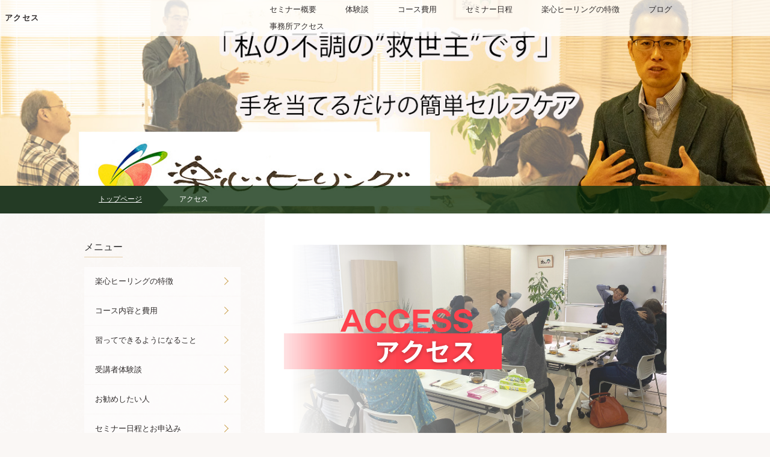

--- FILE ---
content_type: text/html
request_url: https://www.k-soken.com/rakushinh/entry6.html
body_size: 4857
content:
<!DOCTYPE html>
<html lang="ja" dir="ltr">
<head>
<meta charset="Shift_JIS">
<meta name="viewport" content="width=device-width, initial-scale=1">
<meta http-equiv="X-UA-Compatible" content="IE=edge">
<title>アクセス</title>
<meta name="keywords" content="九元レイキ,手当て,ヒーリング,気功">
<meta name="description" content="">
<link rel="stylesheet" href="./styles.css" type="text/css" />
<link rel="alternate" type="application/rss+xml" title="RSS" href="https://k-soken.com/rakushin/rss.xml" />

<link rel="alternate" media="only screen and (max-width: 640px)" href="https://k-soken.com/rakushin/entry6.html" />
<link rel="shortcut icon" href="./favicon.ico" type="image/vnd.microsoft.icon" />
<link rel="apple-touch-icon" sizes="180x180" href="./apple-touch-icon-w180.png" />
</head>
<body>
<div id="wrapper">

<header>
<div id="top">
<div class="inner">
<h1><a href="./">アクセス</a></h1>
<div>
<div id="topmenuarea"><input id="panelmenu" type="radio" name="panel" value=""><div id="topmenutoggle"><label for="panelmenu" id="topmenubtn">メニュー</label><label class="closebtn"><input type="radio" name="panel" value=""></label></div><nav id="topmenu"><ul>
<li><a href="./entry1.html">セミナー概要</a></li>
<li><a href="./entry2.html">体験談</a></li>
<li><a href="./entry1.html">コース費用</a></li>
<li><a href="./entry4.html">セミナー日程</a></li>
<li><a href="./entry15.html">楽心ヒーリングの特徴</a></li>
<li><a href="https://note.com/kimusoken">ブログ</a></li>
<li><a href="./entry6.html">事務所アクセス</a></li>

</ul></nav></div>

</div>
</div>
</div>
<div id="header">
<img src="./img/header.jpg" alt="アクセス" />
<div class="inner">

</div>
</div>
<div id="siteNavibox"><div id="siteNavi"><a href="./">トップページ</a> アクセス</div></div>

</header>
<div id="column2">
<div id="contents" data-sticky-container>
<div id="layoutbox" data-sticky-container>
<div id="main">
<article>
<div class="block_text block1">

<div id="text1">
<p class="txt-img timg-l" style="float:left;"><img src="./img/kimurasouken-hp-1200-630 (13).png" style="width:100%;" alt="会社アクセス" /></p>
<h3><span>会社概要とアクセス</span></h3>
<p>&nbsp;</p>
<p>会社名：有限会社　木村爽健<br />所在地：〒１１１－００４２<br />東京都台東区寿４－１３－８　サセエステートビル５F</p>
<p>&nbsp;</p>
<p>電話：０３－５８２９－８３３３<br />連絡先：０９０－８７２９－４６５１</p>
<p>&nbsp;</p>
<p>メール：info＠k-soken.com　（＠を@に変換してお送りください）</p>
<p>&nbsp;</p>
<p>設立：2005年5月20日</p>
<p>&nbsp;</p>
<p>事務所は、２０人以上がゆったり入れるスペースです。<br /><img src="./img/dsc04277.jpg" style="width:400px;" alt="事務所内" /></p>
<p>&nbsp;</p>
<p>会社へのアクセス：<br />銀座線「田原町」駅 / 徒歩３分<br />都営浅草線「浅草駅」A1、A２b（エレベーター）出口　徒歩　３分<br />都営大江戸線 / 蔵前駅 徒歩５分<br />東武線「浅草駅」　徒歩８分<br />つくばエクスプレス　/ 浅草駅　徒歩１０分</p>
<p>&nbsp;</p>
<p><iframe src="https://www.google.com/maps/embed?pb=!1m18!1m12!1m3!1d1112.8019490823206!2d139.79302216576048!3d35.708814662290955!2m3!1f0!2f0!3f0!3m2!1i1024!2i768!4f13.1!3m3!1m2!1s0x60188ec77cd43389%3A0x5789cb8b2043f2ff!2z44CSMTExLTAwNDIg5p2x5Lqs6YO95Y-w5p2x5Yy65a-_77yU5LiB55uu77yR77yTIOOCteOCu-OCqOOCueODhuODvOODiOODk-ODqw!5e0!3m2!1sja!2sjp!4v1643533862282!5m2!1sja!2sjp" width="600" height="450" style="border:0;" allowfullscreen="" loading="lazy"></iframe></p>

<br class="FloatEnd" />
</div>

</div>



</article>

</div>
<div id="menu">


<nav>
<div class="menuitem">
<h4><span>メニュー</span></h4>
<div class="menubox menulist"><ul id="menu1">
<li><a href="./entry15.html">楽心ヒーリングの特徴</a></li>
<li><a href="./entry1.html">コース内容と費用</a></li>
<li><a href="./entry17.html">習ってできるようになること</a></li>
<li><a href="./entry2.html">受講者体験談</a></li>
<li><a href="./entry7.html">お勧めしたい人</a></li>
<li><a href="./entry4.html">セミナー日程とお申込み</a></li>
<li><a href="./entry16.html">レイキとの違い</a></li>
<li><a href="./entry5.html">代表プロフィール</a></li>
<li><a href="./entry6.html">アクセス</a></li>
<li><a href="./entry14.html">会員ページのご案内</a></li>
</ul></div>
</div>

</nav>

</div>

</div>

</div>
</div>
<div id="pagetop"><a href="#">ページの先頭へ戻る</a></div>

<footer id="footer">
<div class="inner">
<span><a href="./sitemap.html">サイトマップ</a></span>
</div>

<small><span class="inner">Copyright &copy; 2024 楽心ヒーリング All Rights Reserved.<!-- Global site tag (gtag.js) - Google Analytics -->
<script async src="https://www.googletagmanager.com/gtag/js?id=UA-114370518-1"></script>
<script>
  window.dataLayer = window.dataLayer || [];
  function gtag(){dataLayer.push(arguments);}
  gtag('js', new Date());

  gtag('config', 'UA-114370518-1');
</script></span></small>
</footer>
</div>

<script src="./js/sticky.min.js" defer></script>
<script src="./js/move_to.min.js" defer></script>
<script src="./js/ofi.min.js"></script><script>objectFitImages();</script>
</body>
</html>

--- FILE ---
content_type: text/css
request_url: https://www.k-soken.com/rakushinh/styles.css
body_size: 81206
content:
@charset "shift_jis";
@import url("./css/tables.css");
@import url("./css/commonstyles.css");
@import url("./css/textstyles.css");
/*
==================================================
基本スタイル
==================================================
*/
html {
  font-family: sans-serif;
  -ms-text-size-adjust: 100%;
  -webkit-text-size-adjust: 100%;
}
body {
  margin: 0;
}
article,
aside,
details,
figcaption,
figure,
footer,
header,
main,
menu,
nav,
section,
summary {
  display: block;
}
audio,
canvas,
progress,
video {
  display: inline-block;
}
audio:not([controls]) {
  display: none;
  height: 0;
}
progress {
  vertical-align: baseline;
}
template,
[hidden] {
  display: none;
}
a {
  background-color: transparent;
  -webkit-text-decoration-skip: objects;
}
a:active,
a:hover {
  outline-width: 0;
}
abbr[title] {
  border-bottom: none;
  text-decoration: underline;
  text-decoration: underline dotted;
}
b,
strong {
  font-weight: inherit;
}
b,
strong {
  font-weight: bolder;
}
dfn {
  font-style: italic;
}
h1 {
  font-size: 2em;
  margin: 0.67em 0;
}
mark {
  background-color: #ff0;
  color: #000;
}
small {
  font-size: 80%;
}
sub,
sup {
  font-size: 75%;
  line-height: 0;
  position: relative;
  vertical-align: baseline;
}
sub {
  bottom: -0.25em;
}
sup {
  top: -0.5em;
}
img {
  border-style: none;
}
svg:not(:root) {
  overflow: hidden;
}
code,
kbd,
pre,
samp {
  font-family: monospace, monospace;
  font-size: 1em;
}
figure {
  margin: 1em 40px;
}
hr {
  box-sizing: content-box;
  height: 0;
  overflow: visible;
}
button,
input,
select,
textarea {
  font: inherit;
  margin: 0;
}
optgroup {
  font-weight: bold;
}
button,
input {
  overflow: visible;
}
button,
select {
  text-transform: none;
}
button,
html [type="button"],
[type="reset"],
[type="submit"] {
  -webkit-appearance: button;
}
button::-moz-focus-inner,
[type="button"]::-moz-focus-inner,
[type="reset"]::-moz-focus-inner,
[type="submit"]::-moz-focus-inner {
  border-style: none;
  padding: 0;
}
button:-moz-focusring,
[type="button"]:-moz-focusring,
[type="reset"]:-moz-focusring,
[type="submit"]:-moz-focusring {
  outline: 1px dotted ButtonText;
}
fieldset {
  border: 1px solid #c0c0c0;
  margin: 0 2px;
  padding: 0.35em 0.625em 0.75em;
}
legend {
  box-sizing: border-box;
  color: inherit;
  display: table;
  max-width: 100%;
  padding: 0;
  white-space: normal;
}
textarea {
  overflow: auto;
}
[type="checkbox"],
[type="radio"] {
  box-sizing: border-box;
  padding: 0;
}
[type="number"]::-webkit-inner-spin-button,
[type="number"]::-webkit-outer-spin-button {
  height: auto;
}
[type="search"] {
  -webkit-appearance: textfield;
  outline-offset: -2px;
}
[type="search"]::-webkit-search-cancel-button,
[type="search"]::-webkit-search-decoration {
  -webkit-appearance: none;
}
::-webkit-input-placeholder {
  color: inherit;
  opacity: 0.54;
}
::-webkit-file-upload-button {
  -webkit-appearance: button;
  font: inherit;
}
/*
==================================================
基本スタイル
==================================================
*/
html {
  font-size: 62.5%;
}
body {
  background-color: #faf7f5;
  color: #333;
  font-family: "游ゴシック Medium", "Yu Gothic Medium", YuGothic, sans-serif;
  font-size: 1.6rem;
  line-height: 1.75;
  text-align: center;
  -webkit-text-size-adjust: 100%;
}
@media screen and (min-width: 1000px) {
  body {
	background-image: url(img/body_bg.png);
	background-position: center top;
	background-repeat: repeat;
  }
}
h1, h2:not(.title), h3, h4, h5, h6,
#categorylist .more,#bloglist .more a, div[class^="point"]:not(.point), #menu .title, #rmenu .title, .rank .more span a {
  font-family: "游明朝", "Yu Mincho", YuMincho, serif;
  font-weight: 600;
}
h1, h2, h3 {
  clear: both;
}
h2, h3, h4, h5, h6 {
  overflow: hidden;
}
.clear {
  clear: both;
  font-size: 1px;
  line-height: 0;
}
p {
  margin: 0;
}
img {
  height: auto;
  max-width: 100%;
  vertical-align: middle;
}
/* メニュー内画像高さ調整 */
#menu .menulist ul li a img,#rmenu .menulist ul li a img{max-height:360px}
/* ボックス色調整 */
.ylwbox {
background-color: #FDF9E8;
border: 4px solid #EAC43F;
}
@media screen and (min-width:768px){
  #main .nmlbox,
  #main .dottbox,
  #main .ylwbox,
  #main .graybg{
     padding:20px 4%;
     box-sizing:border-box;
  }
}
/* 画像位置調整 */
#main .topimg_right img,
#main .topimg_left img{
	margin:0;
}
#main .fleximg1 img{
	min-height:152px;
}
/* リスト
==================================================
*/
#main div[class*="box"] > ul,
#main div[class*="box"] > ol {
  margin-top: 4px !important;
  margin-bottom: 4px !important;
}
#main div[class*="box"]:not(.menubox) > ul,
#main div[class*="box"]:not(.menubox) > ol {
  margin-top: 4px !important;
  margin-bottom: 4px !important;
}
#main :not(#whatsnew):not(#pagelist):not(#index_inner):not(#sitemaps):not(li) > ul {
  list-style: outside none none;
  margin: 10px 0;
  overflow: hidden;
  padding: 0;
  width: 100%;
}
#main :not(#whatsnew):not(#pagelist):not(#index_inner):not(#sitemaps):not(li) > ul > li {
  margin: 8px 0;
  padding: 0 0 0 calc(28em/16);
  position: relative;
}
#main :not(#whatsnew):not(#pagelist):not(#index_inner):not(#sitemaps):not(li) > ul > li::before {
  border-color: #3e6841 #3e6841 #3e6841 #5b7f5d;
  border-style: solid;
  border-width: calc(4em/16);
  content: '';
  left: calc(8em/16);
  position: absolute;
  top: calc(10em/16);
  transform: rotate(45deg);
}
#indexlist ul {
  width: 100%;
}
#main ol {
  counter-reset: number;
  list-style: outside none none;
  margin: 10px 0;
  overflow: hidden;
  padding: 0;
  width: 100%;
}
#main ol > li {
  display: flex;
  flex-wrap: wrap;
  margin: 8px 0;
  position: relative;
}
#main ol > li::before {
  color: #154619;
  content: counter(number) ".";
  counter-increment: number;
  font-family: "游ゴシック Medium", "Yu Gothic Medium", YuGothic, sans-serif;
  font-weight: normal;
  padding: 0 0.7rem;
}
#main ol > li:nth-child(n+101)::before {
  letter-spacing:-0.08em;
}
#main ol > li:nth-child(n+100) {
  padding-left:38px !important;
}
#main #index_inner > ol{
  padding-left:8px !important;
  margin-right: 16px !important;
}
#contents #index_inner>ol>li:nth-child(n+11)::before{
  letter-spacing:-1px;
  padding-right:0;
}
#contents #index_inner>ol>li:nth-child(n+101) > a{
  padding-left:0.6rem;
}
#indexlist ul ol>li::before, #indexlist ol ol>li::before{
  padding:0;
}

/* リンク
==================================================
*/
a {
  color: #00a1b3;
  transition: background-color 0.2s cubic-bezier(0.25, 0.1, 0.25, 1), border 0.2s cubic-bezier(0.25, 0.1, 0.25, 1), color 0.2s cubic-bezier(0.25, 0.1, 0.25, 1), opacity 0.2s cubic-bezier(0.25, 0.1, 0.25, 1), transform 0.2s cubic-bezier(0.25, 0.1, 0.25, 1);
}
a img {
  background: none;
}
a:hover img{
  opacity:0.7;
  transition: opacity 0.3s ease-out;
}
.blog .thumb a:hover img,
.catbox a:hover .thumb img{
  opacity:1;
}
@media screen and (min-width: 1000px) {
  a:hover {
	opacity: 0.7;
	text-decoration: none;
  }
  #main a:hover, #menu a:hover, #rmenu a:hover, #pagetop a:hover {
	left: 1px;
	position: relative;
	top: 1px;
  }
}
/*
==================================================
全体
==================================================
*/
/* レイアウト
==================================================
*/
#wrapper {
  //overflow: hidden;
  position: relative;
  z-index: 0;
}
#contents {
  padding: 8px;
  position: relative;
}
#contents::after,
div[id^="text"]::after,
div[id^="space"]::after{
  clear: both;
  content: '';
  display: block;
}
#siteNavibox {
  background-color: rgba(13, 48, 14, 0.78);
  height: 38px;
  overflow: hidden;
}
#siteNavi {
  align-items: center;
  color: #fff;
  display: flex;
  font-size: 1rem;
  overflow-x: auto;
  overflow-y: hidden;
  padding-bottom: 50px;
  text-align: left;
  white-space: nowrap;
  -webkit-overflow-scrolling: touch;
}
#siteNavi::after {
  content: '';
  display: block;
  height: 1px;
  padding: 0 6px;
}
#siteNavi a {
  box-sizing: border-box;
  color: #fff;
  display: block;
  flex-shrink: 0;
  height: 38px;
  margin-right: 26px;
  padding: 10px 12px;
  position: relative;
}
#siteNavi a::before {
  border-color: transparent;
  border-style: solid;
  border-width: 19px 0 19px 16px;
  content: '';
  height: 0;
  position: absolute;
  right: -16px;
  top: 0;
  width: 0;
  z-index: 1;
}
#siteNavi span {
  flex-shrink: 0;
}
#siteNavi span:not(:first-of-type) a {
  margin-left: -26px;
  padding-left: 26px;
}
#siteNavi span:nth-of-type(1) a {
  background-color: #243b25;
}
#siteNavi span:nth-of-type(1) a::before {
  border-left-color: #243b25;
}
#siteNavi span:nth-of-type(2) a {
  background-color: #284128;
}
#siteNavi span:nth-of-type(2) a::before {
  border-left-color: #284128;
}
#siteNavi span:nth-of-type(3) a {
  background-color: #2a452b;
}
#siteNavi span:nth-of-type(3) a::before {
  border-left-color: #2a452b;
}
#siteNavi a:not(:first-of-type) {
  margin-left: -26px;
  padding-left: 26px;
}
#siteNavi a:nth-of-type(1) {
  background-color: #243b25;
}
#siteNavi a:nth-of-type(1)::before {
  border-left-color: #243b25;
}
#siteNavi a:nth-of-type(2) {
  background-color: #284128;
}
#siteNavi a:nth-of-type(2)::before {
  border-left-color: #284128;
}
#siteNavi a:nth-of-type(3) {
  background-color: #2a452b;
}
#siteNavi a:nth-of-type(3)::before {
  border-left-color: #2a452b;
}
@media screen and (min-width: 768px) {
  #contents {
	padding: 0;
  }
}
@media screen and (min-width: 1000px) {
  #contents {
	margin: 0 auto;
	padding: 0;
	width: 1000px;
  }
  #header ~ #siteNavibox {
	
	position: absolute;
	
  }
  #siteNavibox {
	bottom: 0;
	height: 46px;
	position: relative;
	width: 100%;
  }
  #siteNavibox:before {
	background-color: #243b25;
	bottom: 0;
	content: '';
	left: 50%;
	position: absolute;
	margin-left: -1000px;
	right: 0;
	top: 0;
	transform: translateX(-50%);
	width: 1000px;
  }
  #siteNavi {
	box-sizing: border-box;
	font-size: 1.2rem;
	margin: 0 auto;
	width: 1000px;
  }
  #siteNavi a {
	height: 46px;
	margin-right: 38px;
	padding: 12px 24px;
  }
  #siteNavi a::before {
	border-width: 23px 0 23px 20px;
	right: -20px;
  }
  #siteNavi a:hover {
	opacity: 1;
  }
  #siteNavi span:not(:first-of-type) a {
	margin-left: -38px;
	padding-left: 38px;
  }
  #siteNavi a:not(:first-of-type) {
	margin-left: -38px;
	padding-left: 38px;
  }
}
@media screen and (min-width: 1000px) {
	#siteNavibox:before {
		margin-left: -1000px;
		width: 1000px;
	}
	#siteNavi {
		width: 1000px;
	}
}
#siteNavi br{display:none;}
/* 他ページのIDへ移動する際のFIX */
#column1,#column2,#column3{overflow:hidden;}

/* ページ上部へ戻る
==================================================
*/
#pagetop a {
  background-color: rgba(255, 255, 255, 0.1);
  bottom: 10px;
  display: block;
  height: 42px;
  overflow: hidden;
  position: absolute;
  right: 10px;
  text-indent: 200%;
  white-space: nowrap;
  width: 42px;
}
#pagetop a::after {
  border-left: 1px solid #fff;
  border-top: 1px solid #fff;
  content: '';
  height: 13px;
  position: absolute;
  right: 14px;
  top: 18px;
  transform: rotate(45deg);
  width: 13px;
}
@media screen and (min-width: 1000px) {
  #pagetop {
	bottom: 0;
	margin: 0 auto;
	left: 0;
	position: absolute;
	right: 0;
	width: 1000px;
  }
  #pagetop a {
	bottom: 8px;
	height: 54px;
	right: 0;
	width: 54px;
  }
  #pagetop a::after {
	height: 17px;
	right: 18px;
	top: 24px;
	width: 17px;
  }
  #pagetop a:hover {
	left: auto;
	position: absolute;
	top: auto;
	transform: scale(0.95, 0.95);
  }
}
/* 検索ボックス
==================================================
*/
#searchbox {
  height: 100%;
  left: 0;
  letter-spacing: 0;
  line-height: 1;
  position: absolute;
  width: 100%;
}
#searchbox form {
  background-color: #faf7f5;
  border-bottom: 1px solid #ebe1d9;
  border-top: 1px solid #ebe1d9;
  box-sizing: border-box;
  display: flex;
  padding: 8px 10px;
  position: relative;
  text-align: left;
  width: 100%;
  z-index: 0;
}
#searchbox form label[for="search-submit"] {
  position: relative;
}
#searchbox form label[for="search-submit"]::before {
  border: 2px solid #302c2c;
  border-radius: 50%;
  box-sizing: border-box;
  content: '';
  height: 11px;
  left: 12px;
  position: absolute;
  top: 12px;
  width: 11px;
}
#searchbox form label[for="search-submit"]::after {
  background-color: #302c2c;
  border-radius: 2px;
  content: '';
  height: 7px;
  left: 22px;
  position: absolute;
  top: 19px;
  transform: rotate(-45deg);
  width: 2px;
}
#searchbox input {
  -webkit-appearance: none;
}
#searchbox input[type="text"], #searchbox input[type="search"] {
  background-color: #fff;
  border: none;
  border-radius: 2px 0 0 2px;
  box-sizing: border-box;
  color: #302c2c;
  cursor: auto;
  font-size: 1.6rem;
  height: 36px;
  line-height: 36px;
  padding: 0 12px;
  position: relative;
  width: 100%;
  z-index: 1;
}
#searchbox input[type="submit"] {
  background-color: #fff;
  border: none;
  border-radius: 0 2px 2px 0;
  cursor: pointer;
  font-size: 1rem;
  height: 36px;
  overflow: hidden;
  padding: 0;
  text-indent: 200%;
  white-space: nowrap;
  width: 36px;
}
#searchbox .closebtn {
  height: 100%;
  position: absolute;
  width: 100%;
}
#searchbox .closebtn input {
  display: none;
}
#searchtoggle #searchbtn {
  display: block;
  height: 40px;
  overflow: hidden;
  position: relative;
  text-indent: 200%;
  white-space: nowrap;
  width: 40px;
}
#searchtoggle #searchbtn::before {
  border: 2px solid #302c2c;
  border-radius: 50%;
  box-sizing: border-box;
  content: '';
  height: 11px;
  left: 14px;
  margin-top: -7px;
  position: absolute;
  top: 50%;
  width: 11px;
}
#searchtoggle #searchbtn::after {
  background-color: #302c2c;
  border-radius: 2px;
  content: '';
  height: 7px;
  left: 24px;
  margin-top: 1px;
  position: absolute;
  top: 50%;
  transform: rotate(-45deg);
  width: 2px;
}
#searchtoggle .closebtn {
  display: none;
  height: 40px;
  overflow: hidden;
  position: relative;
  width: 40px;
}
#searchtoggle .closebtn::before {
  border: 2px solid #cbcaca;
  border-radius: 50%;
  box-sizing: border-box;
  content: '';
  height: 11px;
  left: 14px;
  margin-top: -7px;
  position: absolute;
  top: 50%;
  width: 11px;
}
#searchtoggle .closebtn::after {
  background-color: #cbcaca;
  border-radius: 2px;
  content: '';
  height: 7px;
  left: 24px;
  margin-top: 1px;
  position: absolute;
  top: 50%;
  transform: rotate(-45deg);
  width: 2px;
}
#searchtoggle .closebtn input {
  display: none;
}
input#panelsearch[type="radio"] {
  display: none;
}
input#panelsearch[type="radio"] ~ #searchbox {
  opacity: 0;
  transition: opacity 0.2s cubic-bezier(0.25, 0.1, 0.25, 1), transform 0.2s cubic-bezier(0.25, 0.1, 0.25, 1), z-index 0.2s cubic-bezier(0.25, 0.1, 0.25, 1);
  transform: translateY(-10px);
  z-index: -1;
}
input#panelsearch[type="radio"]:checked ~ #searchtoggle #searchbtn {
  display: none;
}
input#panelsearch[type="radio"]:checked ~ #searchtoggle .closebtn {
  display: block;
}
input#panelsearch[type="radio"]:checked ~ #searchbox {
  opacity: 1;
  transform: translateY(0);
  z-index: 999;
}
@media screen and (min-width: 768px) {
  #searchtoggle #searchbtn {
	height: 50px;
  }
  #searchtoggle .closebtn {
	height: 50px;
  }
}
@media screen and (min-width: 1000px) {
  #searcharea {
	align-self: center;
  }
  #searchbox {
	background-color: #faf7f5;
	border-top: 1px solid #ebe1d9;
	box-shadow: 0 3px 3px rgba(0, 0, 0, 0.05);
	height: auto;
  }
  #searchbox form {
	background-color: transparent;
	border: none;
	margin: 0 auto;
	padding: 20px 0;
	width: 1000px;
  }
  #searchbox form label[for="search-submit"]::before, #searchbox form label[for="search-submit"]::after {
	transition: opacity 0.2s cubic-bezier(0.25, 0.1, 0.25, 1);
  }
  #searchbox form label[for="search-submit"]:hover::before, #searchbox form label[for="search-submit"]:hover::after {
	opacity: 0.5;
  }
  #searchbox input[type="text"]:focus, #searchbox input[type="search"]:focus {
	outline: 0;
  }
  #searchbox .closebtn {
	display: none;
  }
  #searchtoggle #searchbtn {
	height: 80px;
  }
  #searchtoggle #searchbtn::before, #searchtoggle #searchbtn::after {
	transition: border 0.4s cubic-bezier(0.25, 0.1, 0.25, 1), background-color 0.4s cubic-bezier(0.25, 0.1, 0.25, 1);
  }
  #searchtoggle #searchbtn:hover::before {
	border: 2px solid #999393;
  }
  #searchtoggle #searchbtn:hover::after {
	background-color: #999393;
  }
  #searchtoggle .closebtn {
	height: 80px;
  }
}
@media screen and (min-width: 1000px) {
	#searchbox form {
		width: 1000px;
	}
}
/* 回り込み・回り込み解除
==================================================
*/
.txt-img img {
  margin: 0 8px 8px 8px;
}
.center {
  margin: 5px 0;
  text-align: center;
}
.float-l {
  float: left;
}
.float-r {
  float: right;
}
.float-l img,
.float-r img {
  margin-bottom: 20px;
}
.float-l img {
  margin-right: 20px;
}
.float-r img {
  margin-left: 20px;
}
.clear, .FloatEnd {
  clear: both;
  font-size: 1px;
  height: 0;
  line-height: 0;
}
@media screen and (max-width: 640px) {
  .txt-img {
	padding: 0 10px;
	text-align: center !important;
	box-sizing:border-box;
  }
  td .txt-img,th .txt-img{padding:0;}
}
/*
==================================================
トップ部分
==================================================
*/
/* トップ
==================================================
*/
#top .inner {
  align-items: flex-end;
  background-color: #fff;
  display: flex;
  min-height: 40px;
  text-align: left;
}
#top .inner > div {
  display: flex;
  flex-shrink: 0;
}
#top .inner > div:first-of-type {
  margin-left: auto;
}
#top h1 {
  align-self: center;
  box-sizing: border-box;
  font-size: 1.3rem;
  line-height: 1;
  margin: 0;
  padding:0 8px;
}
#top h1 a {
  color: #302c2c;
  letter-spacing: 0.05em;
  line-height: 1.4;
  text-decoration: none;
  font-family: '游ゴシック Medium', '游ゴシック体', 'Yu Gothic Medium', YuGothic, 'ヒラギノ角ゴ ProN', 'Hiragino Kaku Gothic ProN', 'メイリオ', Meiryo, 'ＭＳ Ｐゴシック', 'MS PGothic', sans-serif;
}
#top h1 a img {
  max-height: 38px;
  max-width: 300px;
}
@media screen and (min-width: 768px) {
  #top .inner {
	min-height: 50px;
  }
}
@media screen and (min-width: 1000px) {
  header {
	position: relative;
	z-index: 100;
  }
  #top {
	width: 100%;
  }
  #top .inner {
	align-items: stretch;
	background-color: rgba(255, 255, 255, 0.8);
	justify-content: center;
	min-height: 60px;
	max-height: 80px;
	max-width: none !important;
	width: auto !important;
  }
  #top .inner > div {
	align-items: stretch;
	justify-content: flex-end;
	flex-shrink: 1;
	min-width: calc(1000px * 0.6);
  }
  #top .inner > div:first-of-type {
	margin-left: 0;
  }
  #top h1 {
	min-width: calc(1000px * 0.4);
  }
  #top h1 a {
	letter-spacing: 0.1em;
  }
  #top h1 a img {
	max-height: 78px;
	max-width: 100%;
  }
}
@media screen and (min-width: 1000px) {
	#top .inner > div {
		min-width: calc(1000px * 0.6);
	}
	#top h1 {
		min-width: calc(1000px * 0.4);
	}
}
/* ヘッダー
==================================================
*/
#header {
  overflow: hidden;
  position: relative;
}
#header::before {
  background-color: rgba(78, 130, 78, 0.25);
  bottom: 0;
  content: '';
  left: 0;
  position: absolute;
  right: 0;
  top: 0;
}
/* #sl_header #header::before{display:none;} */
#header > img {
  height: auto;
  width: 100%;
}
#header #headertxt {
  text-align: left;
}
#header .title {
  align-items: center;
  box-sizing: border-box;
  display: flex;
  font-size: 1.9rem;
  height: 100%;
  justify-content: center;
  left: 0;
  letter-spacing: 4px;
  line-height: 1.5;
  margin: 0;
  overflow: hidden;
  padding: 10px 16px;
  position: absolute;
  text-overflow: ellipsis;
  top: 0;
  width: 100% !important;
  
  
}
#header .title a {
  color: #fff;
  text-decoration: none;
}
@media screen and (max-width: 767px) {
  #header h2,
  #header .title,
  #top .title {
	
	display: none;
	
	
	background-color: #faf7f5;
	
  }
  #header::before {
	
	display: none;
	
  }
  #header .title a {
	
	color: #333;
	
  }
}
@media screen and (min-width: 768px) {
  #header::before {
	
	
	
	display: none;
	
  }
  #header > img {
	max-height: 640px;
	object-fit: cover;
	object-position:100% 25%;
	font-family: "object-fit: cover;";
  }
  #header .title {
	font-size: 2.8rem;
	line-height: 1.4;
	padding: 20px;
	
	
  }
}
@media screen and (min-width: 1000px) {
  #header {
	margin-top: -80px;
	max-width: none !important;
	width: auto !important;
	z-index: -1;
  }
  #header .inner {
	height: 100%;
	left: 50%;
	margin: 0 auto;
	position: absolute;
	top: 0;
	transform: translateX(-50%);
	width: 1000px;
  }
  #header .title {
	font-size: 4rem;
  }
}
@media screen and (min-width: 1000px) {
	#header .inner {
		width: 1000px;
	}
}
@media screen and (min-height:1080px) and (min-width:1900px){
	#header > img{
		max-height: 760px;
	}
	#header .title{
		font-size: 4.5rem;
	}
}
@media screen and (max-width:767px){
	#header {
	  background-color:#FFF;
	}
	#header > img {
	  height: auto;
	  margin-top: 0px;
	  width: 100%;
	}
	#header div.inner:first-child .title,
	#header div.innert:first-child .desc{
		position:relative;
		left:0;
		padding:0 8px;
		box-sizing:border-box;
		width:100%;
		text-align:left;
		justify-content: flex-start;
	}
	#header div.inner:first-child h2.title{
		font-size:1.2em;
	}
}
@media screen and (min-width:767px){
	#header div.inner:first-child{
		top: 0;
		left:0;
		position: relative;
		transform: unset;
		padding:16px 20px;
		min-height: 100px;
		display: flex;
		flex-direction: column;
		justify-content: center;
		margin-top:80px;
	}
	#header div.inner:first-child .title,
	#header  div.inner:first-child .desc{
		left:0;
		width:100%;
		padding:0 8px;
		position:relative;
	}
}
@media screen and (min-width:1000px){
	#header div.inner:first-child{
		min-height: 150px;
		padding:10px 0;
	}
}
/* トップメニュー
==================================================
*/
#topmenu {
  background-color: #faf7f5;
  box-sizing: border-box;
  left: 0;
  letter-spacing: 0;
  height: 100%;
  padding: 12px 15px;
  position: absolute;
  width: 100%;
}
#topmenu ul {
  list-style: outside none none;
  margin: 0;
  padding: 0;
}
#topmenu ul li {
  border-bottom: 1px solid #ebe1d9;
  text-align: left;
}
#topmenu ul a {
  color: #302c2c;
  display: block;
  font-size: 1.4rem;
  line-height: 1.6;
  padding: 14px 32px 14px 0;
  position: relative;
  text-decoration: none;
}
#topmenu ul a::before {
  border-right: 1px solid #cda454;
  border-top: 1px solid #cda454;
  content: '';
  height: 8px;
  margin-top: -5px;
  position: absolute;
  right: 14px;
  top: 50%;
  transform: rotate(45deg);
  width: 8px;
}
#topmenu ul a img {
  max-height:50px;
}
#topmenutoggle #topmenubtn {
  box-sizing: border-box;
  display: block;
  height: 40px;
  overflow: hidden;
  position: relative;
  text-indent: 200%;
  white-space: nowrap;
  width: 40px;
}
#topmenutoggle #topmenubtn::before {
  border-bottom: 1px solid #302c2c;
  border-top: 1px solid #302c2c;
  box-sizing: border-box;
  content: '';
  height: 7px;
  left: 11px;
  margin-top: -7px;
  position: absolute;
  top: 50%;
  width: 18px;
}
#topmenutoggle #topmenubtn::after {
  border-top: 1px solid #302c2c;
  content: '';
  height: 0;
  left: 11px;
  margin-top: 5px;
  position: absolute;
  top: 50%;
  width: 18px;
}
#topmenutoggle .closebtn {
  box-sizing: border-box;
  display: none;
  height: 40px;
  overflow: hidden;
  position: relative;
  width: 40px;
}
#topmenutoggle .closebtn::before, #topmenutoggle .closebtn::after {
  border-top: 1px solid #302c2c;
  content: '';
  height: 0;
  left: 10px;
  margin-top: -1px;
  position: absolute;
  top: 50%;
  width: 20px;
  transform: rotate(45deg);
}
#topmenutoggle .closebtn::after {
  transform: rotate(-45deg);
}
#topmenutoggle .closebtn input {
  display: none;
}
input#panelmenu[type="radio"] {
  display: none;
}
input#panelmenu[type="radio"] ~ #topmenu {
  opacity: 0;
  transition: opacity 0.2s cubic-bezier(0.25, 0.1, 0.25, 1), transform 0.2s cubic-bezier(0.25, 0.1, 0.25, 1), z-index 0.2s cubic-bezier(0.25, 0.1, 0.25, 1);
  transform: translateY(-10px);
  z-index: -1;
}
input#panelmenu[type="radio"]:checked ~ #topmenutoggle #topmenubtn {
  display: none;
}
input#panelmenu[type="radio"]:checked ~ #topmenutoggle .closebtn {
  display: block;
}
input#panelmenu[type="radio"]:checked ~ #topmenu {
  opacity: 1;
  transform: translateY(0);
  z-index: 999;
}
/* トップメニュー分岐 */
@media screen and (min-width: 768px) {
  #topmenutoggle #topmenubtn {
	height: 50px;
  }
  #topmenutoggle .closebtn {
	height: 50px;
  }
}
@media screen and (min-width: 1000px) {
  #topmenuarea {
	align-self: center;
  }
  #topmenu {
	background-color: transparent;
	height: auto;
	padding: 0;
	opacity: 1 !important;
	position: static;
	transform: translateY(0) !important;
	z-index: auto !important;
  }
  #topmenu ul {
	margin-right: 48px;
	max-width: none !important;
	width: auto !important;
  }
  #topmenu ul li {
	border-bottom: none;
	float: left;
  }
  #topmenu ul a {
	font-size: 1.3rem;
	margin: 0 0 0 48px;
	padding: 4px 0px;
  }
  #topmenu ul a::before {
	display: none;
  }
  #topmenu ul a::after {
	background-color: #622e55;
	bottom: 0;
	content: "";
	display: block;
	height: 1px;
	left: 50%;
	position: absolute;
	transition: all 0.2s cubic-bezier(0.25, 0.1, 0.25, 1);
	width: 0;
  }
  #topmenu ul a:hover {
	color: #622e55;
	opacity: 1;
  }
  #topmenu ul a:hover::after {
	left: 0;
	width: 100%;
  }
  #topmenutoggle {
	display: none;
  }
}
/*
==================================================
メインコンテンツ
==================================================
*/
/* 記事領域
==================================================
*/
#main {
  background-color: #fff;
  box-sizing: border-box;
  text-align: left;
}
#main div[id^="text"], #space1, #space2 {
  margin-bottom: 20px;
  padding: 12px;
}
@media screen and (min-width: 768px) {
  #main {
	float: right;
  }
}
/* 見出し
==================================================
*/
#main h2,
#main h3 {
  background-color: #fbf7ee;
  border-bottom: 2px solid #e5cfab;
  margin: 0;
  padding: 0;
}
#main h2 span,
#main h3 span {
  color: #5f5555;
  display: block;
  font-size: 2rem;
  line-height: 1.5;
  padding: 8px 10px;
  position: relative;
  z-index: 0;
}
#main h2 a,
#main h3 a {
  color: #5f5555;
}
#main h2 a:not([href]),
#main h3 a:not([href]) {
  text-decoration: none;
}
#main div[id^="text"] h2,
#main div[id^="text"] h3,
#main div[id^="space"] h2,
#main div[id^="space"] h3 {
  margin: 10px 0;
}
#main div[id^="text"] > h2,
#main div[id^="text"] > h3,
#main div[id^="space"] > h2,
#main div[id^="space"] > h3 {
  margin: 10px -12px;
  width: auto;
}
#main h4 {
  color: #5f5555;
  font-size: 1.8rem;
  line-height: 1.5;
  margin: 8px auto 12px;
  padding: 9px 0;
  position: relative;
}
#main h4::before {
  background: linear-gradient(to right, #ebc958, #d4aa72 36%, #ebc958);
  bottom: 0;
  content: '';
  height: 2px;
  left: 0;
  position: absolute;
  width: 100%;
}
#main h5 {
  color: #5f5555;
  font-size: 1.7rem;
  line-height: 1.5;
  margin: 15px 0 10px;
  padding: 0 0 0 13px;
  position: relative;
}
#main h5::before {
  border-left: 1px solid #dbbf90;
  bottom: 2px;
  content: '';
  left: 0;
  position: absolute;
  top: 2px;
  width: 0;
}
#main h5::after {
  border-left: 1px solid #dbbf90;
  bottom: 2px;
  content: '';
  left: 3px;
  position: absolute;
  top: 2px;
  width: 0;
}
#main h6 {
  background-image: url(img/h6.png);
  background-position: left 3px;
  background-repeat: no-repeat;
  background-size: 10px auto;
  color: #5f5555;
  font-size: 1.6rem;
  line-height: 1.6;
  margin: 8px auto;
  padding: 0 0 0 19px;
  position: relative;
}
#contents div:not(.menuitem):not(id) > h4:first-child,
#contents div:not(.menuitem):not(id) > h5:first-child,
#contents div:not(.menuitem):not(id) > h6:first-child{
	margin-top:4px;
}
#main blockquote {
  background-image: url(img/blockquote_tl.png), url(img/blockquote_tr.png), url(img/blockquote_bl.png), url(img/blockquote_br.png);
  background-position: left 4px, right top, left bottom, right bottom 4px;
  background-repeat: no-repeat;
  background-size: 14px auto, 42px auto, 42px auto, 14px auto;
  border: none;
  color: #80685c;
  font-size: 1.6rem;
  line-height: 1.8;
  margin: 20px 0;
  padding: 30px 20px;
  position: relative;
  z-index: 0;
}
#main blockquote::before {
  border-bottom: 1px solid #cfc8c4;
  content: '';
  left: 22px;
  position: absolute;
  right: 22px;
  top: 11px;
}
#main blockquote::after {
  border-bottom: 1px solid #cfc8c4;
  bottom: 11px;
  content: '';
  left: 22px;
  position: absolute;
  right: 22px;
}
@media screen and (min-width: 768px) {
  #main h2,
  #main h3 {
	margin: 0 0 10px;
  }
  #main h2 span,
  #main h3 span {
	font-size: 2.2rem;
	line-height: 1.4;
	padding: 18px;
  }
  #main div[id^="text"] > h2,
  #main div[id^="text"] > h3,
  #main div[id^="space"] > h2,
  #main div[id^="space"] > h3 {
	margin: 20px -12px;
  }
  #main h4 {
	font-size: 2.0rem;
	line-height: 1.4;
	padding: 15px 4px;
  }
  #main h5 {
	font-size: 1.8rem;
	line-height: 1.5;
	padding: 0 0 0 18px;
  }
  #main h6 {
	font-size: 1.7rem;
	line-height: 1.5;
	padding: 0 0 0 22px;
  }
  #main blockquote {
	padding: 42px 28px;
  }
}
/*
==================================================
画像付きボックス
==================================================
*/
.alert, .accept, .attention, .thint {
  background-position: 16px 14px;
  background-size: 17px auto;
  border-style: solid;
  border-width: 0 0 1px 0;
  font-size: 1.6rem;
  line-height: 1.8;
  margin: 15px 0;
  padding: 18px 15px 18px 48px;
  position: relative;
}
.alert.noimage, .accept.noimage, .attention.noimage, .thint.noimage {
  padding: 25px;
}
.alert {
  background-color: #fff9fb;
  border-color: #d4c3c9;
  box-shadow: 0 0 20px #ffe7f0 inset;
  color: #e64880;
}
.accept {
  background-color: #f6fff1;
  border-color: #c3cebd;
  box-shadow: 0 0 20px #e1f6d4 inset;
  color: #6aab1a;
}
.attention {
  background-color: #fffaef;
  border-color: #d2cbb9;
  box-shadow: 0 0 20px #ffefce inset;
  color: #df9501;
}
.thint {
  background-color: #f8fcff;
  border-color: #c2c9d0;
  box-shadow: 0 0 20px #e2f4fd inset;
  color: #3f88b8;
}
@media screen and (min-width: 768px) {
  .alert, .accept, .attention, .thint {
	background-position: 28px 18px;
	background-size: 28px auto;
	margin: 20px 0;
	padding: 32px 20px 32px 78px;
  }
  .alert.noimage, .accept.noimage, .attention.noimage, .thint.noimage {
	padding: 30px;
  }
}
.user1,
.user2 {
  background-color: transparent;
  background-image: url(img/user_l.png), url(img/user_r.png), url(img/user1.png);
  background-position: left top, right bottom, 15px 10px;
  background-repeat: no-repeat;
  background-size: 16px auto, 16px auto, 47px auto;
  border: none;
  box-sizing: border-box;
  font-size: 1.6rem;
  line-height: 32px;
  margin: 15px 0;
  min-height: 60px;
  overflow: visible;
  padding: 10px 25px 10px 76px;
  position: relative;
  _height: auto;
}
.user1::before,
.user2::before {
  background-image: url(img/line.png);
  background-position: left top;
  background-repeat: repeat;
  bottom: 0;
  content: '';
  left: 76px;
  position: absolute;
  right: 25px;
  top: 10px;
}
.user1.noimage,
.user2.noimage {
  background-image: url(img/user_l.png), url(img/user_r.png), none;
  min-height: 0;
  padding-left: 25px;
}
.user1.noimage::before,
.user2.noimage::before {
  left: 25px;
}
.user1 a,
.user2 a{
  position:relative;
  z-index:2;
}
.user2 {
  background-image: url(img/user_l.png), url(img/user_r.png), url(img/user2.png);
}
@media screen and (min-width: 768px) {
  .user1,
  .user2 {
	background-position: left top, right bottom, 28px 15px;
	background-size: 36px auto, 36px auto, 94px auto;
	line-height: 46px;
	margin: 20px 0;
	min-height: 132px;
	padding: 15px 48px 25px 150px;
  }
  .user1::before,
  .user2::before {
	background-image: url(img/line2.png);
	left: 150px;
	right: 48px;
	top: 15px;
  }
  .user1.noimage,
  .user2.noimage {
	padding-left: 48px;
  }
  .user1.noimage::before,
  .user2.noimage::before {
	left: 48px;
  }
}
/*
==================================================
FAQ
==================================================
*/
.question1,
.answer1 {
  background-image: none;
  border: none;
  border-top: 1px solid #efe8dc;
  border-bottom: 1px solid #efe8dc;
  border-radius: 0;
  font-size: 1.6rem;
  line-height: 1.8;
  margin: 20px 0;
  overflow: hidden;
  padding: 10px 10px 10px 44px;
}
.question1::before,
.answer1::before {
  font-family: "游明朝", "Yu Mincho", YuMincho, Palatino-Roman, serif;
  font-size: 2rem;
  font-weight: 300;
  left: 10px;
  line-height: 1;
  position: absolute;
  text-align: center;
  top: 13px;
  width: 3rem;
}
.question1 {
  background-color: #fcfbf9;
  color: #aa8c5b;
  position: relative;
}
.question1::before {
  color: #c1a474;
  content: 'Q\00a0\003A';
}
.question1 + .answer1 {
  background-color: #fff;
  border-top-style: dashed;
  margin-top: -21px;
  z-index: 1;
}
.answer1::before {
  color: #333;
  content: 'A\00a0\003A';
}
@media screen and (min-width: 768px) {
  .question1,
  .answer1 {
	padding: 20px 20px 20px 80px;
  }
  .question1::before,
  .answer1::before {
	font-size: 3.2rem;
	left: 20px;
	top: 16px;
	width: 5rem;
  }
}
.question2,
.answer2 {
  background-image: none;
  border: none;
  font-size: 1.6rem;
  line-height: 1.8;
  margin: 20px 0;
  padding: 0 0 0 40px;
  position: relative;
}
.question2::before,
.answer2::before {
  background-image: url(img/q&a.png);
  background-position: left top;
  background-repeat: no-repeat;
  background-size: 24px auto;
  content: '';
  height: 24px;
  left: 6px;
  position: absolute;
  top: 0;
  transform: rotate(45deg);
  width: 24px;
}
.question2::after,
.answer2::after {
  color: #fff;
  content: '';
  font-family: "游明朝", "Yu Mincho", YuMincho, Palatino-Roman, serif;
  font-size: 1.5rem;
  font-weight: 300;
  left: 0;
  position: absolute;
  top: -1px;
  text-align: center;
  width: 36px;
}
.question2 {
  color: #aa8c5b;
}
.question2::before {
  background-color: #c1a474;
}
.question2::after {
  content: 'Q';
}
.question2 + .answer2 {
  margin-top: -5px;
}
.answer2::before {
  background-color: #aa2c30;
}
.answer2::after {
  content: 'A';
}
@media screen and (min-width: 768px) {
  .question2,
  .answer2 {
	margin: 30px 0;
	padding: 0 0 0 55px;
  }
  .question2::before,
  .answer2::before {
	background-image: url(img/q&a.png);
	background-position: left top;
	background-repeat: no-repeat;
	background-size: 30px auto;
	content: '';
	height: 30px;
	width: 30px;
  }
  .question2::after,
  .answer2::after {
	font-size: 1.9rem;
	left: 0;
	top: -2px;
	width: 43px;
  }
}
/*
==================================================
サイドメニュー
==================================================
*/
/* メニュー
==================================================
*/
#menu,
#rmenu {
  box-sizing: border-box;
  overflow: hidden;
  padding-top: 10px;
  text-align: left;
}
#menu h4,
#menu .subtitle,
#menu .title,
#rmenu h4,
#rmenu .subtitle,
#rmenu .title {
  margin: 0 0 12px;
  padding: 0;
}
#menu h4 span,
#menu .subtitle span,
#menu .title span,
#rmenu h4 span,
#rmenu .subtitle span,
#rmenu .title span {
  border-bottom: 1px solid #e5cfab;
  display: inline-block;
  color: #333;
  font-size: 1.6rem;
  font-weight: normal;
  line-height: 1.5;
  padding: 4px 0;
}
#menu .menubox,
#menu .menubox2,
#rmenu .menubox,
#rmenu .menubox2 {
  margin: 0 0 20px;
  overflow: hidden;
}
#menu .menubox2 img,
#rmenu .menubox2 img {
  margin-bottom: 5px;
}
#menu .menulist ul,
#rmenu .menulist ul {
  list-style: outside none none;
  margin: 0;
  padding: 0;
}
#menu .menulist li,
#rmenu .menulist li {
  line-height: 1;
  margin: 0 0 1px;
}
#menu .menulist li a,
#rmenu .menulist li a {
  background-color: rgba(255, 255, 255, 0.6);
  color: #302c2c;
  display: block;
  font-size: 1.3rem;
  letter-spacing: 0;
  line-height: 1.6;
  margin: 0;
  padding: 14px 40px 14px 18px;
  position: relative;
  text-decoration: none;
}
#menu .menulist li a::after,
#rmenu .menulist li a::after {
  border-right: 1px solid #cda454;
  border-top: 1px solid #cda454;
  content: '';
  height: 8px;
  margin-top: -5px;
  position: absolute;
  right: 22px;
  top: 50%;
  transform: rotate(45deg);
  width: 8px;
}
#menu .menulist .l2,
#menu .menulist .l3,
#rmenu .menulist .l2,
#rmenu .menulist .l3 {
  margin-top: -1px;
}
#menu .menulist .l2 a::before,
#menu .menulist .l3 a::before,
#rmenu .menulist .l2 a::before,
#rmenu .menulist .l3 a::before {
  border-top: 1px solid #c1beba;
  box-sizing: border-box;
  content: '';
  height: 0;
  left: 20px;
  position: absolute;
  top: 22px;
  width: 6px;
}
#menu .menulist .l2 a,
#rmenu .menulist .l2 a {
  padding-left: 34px;
}
#menu .menulist .l3 a,
#rmenu .menulist .l3 a {
  padding-left: 50px;
}
#menu .menulist .l3 a::before,
#rmenu .menulist .l3 a::before {
  left: 36px;
}
#menu :not(.menulist) > ul#submenu,
#rmenu :not(.menulist) > ul#submenu {
  background-color: rgba(255, 255, 255, 0.6);
  margin: 0;
  padding: 12px 12px 12px 30px;
}
#menu .rankbox,
#rmenu .rankbox {
  margin: 0 0 10px;
}
@media screen and (min-width: 1000px) {
  #menu h4,
  #menu .subtitle,
  #menu .title,
  #rmenu h4,
  #rmenu .subtitle,
  #rmenu .title {
	margin: 0 0 16px;
  }
  #menu .menubox,
  #menu .menubox2,
  #rmenu .menubox,
  #rmenu .menubox2 {
	margin-bottom: 40px;
  }
  #menu .menulist li a::after,
  #rmenu .menulist li a::after {
	transition: right 0.2s cubic-bezier(0.25, 0.1, 0.25, 1);
  }
  #menu .menulist li a:hover,
  #rmenu .menulist li a:hover {
	background-color: rgba(255, 255, 255, 0.9);
	color: #4cbdca;
	left: 0;
	opacity: 1;
	top: 0;
  }
  #menu .menulist li a:hover::after,
  #rmenu .menulist li a:hover::after {
	right: 17px;
  }
  #menu :not(.menulist) > ul#submenu,
  #rmenu :not(.menulist) > ul#submenu {
	padding: 20px 20px 20px 38px;
  }
}
/* バナー領域
==================================================
*/
.bannerbox {
  position: relative;
}
.bannerbox ul {
  list-style: outside none none;
  margin: 0;
  padding: 0;
}
.bannerbox li {
  margin-bottom: 10px;
  text-align: center;
}
.bannerbox li a img {
  vertical-align: bottom;
}
/* 最新記事・アーカイブ
==================================================
*/
ul#newEntry, ul#entryarchive {
  list-style: outside none none;
  margin: 0;
  padding: 0;
}
ul#newEntry li, ul#entryarchive li {
  background-color: rgba(255, 255, 255, 0.6);
  display: block;
  font-size: 1.3rem;
  letter-spacing: 0;
  line-height: 1.6;
  margin: 0 0 1px;
  padding: 14px 18px;
}
ul#newEntry li::after, ul#entryarchive li::after {
  clear: both;
  content: '';
  display: block;
}
/*
==================================================
フッター
==================================================
*/
#footer span > a > img{
  max-height:240px;
}
#footer {
  background-color: #fdfcfb;
  letter-spacing: -.4em;
  overflow: hidden;
  text-align: left;
}
#footer div.inner > span {
  border-top: 1px solid #ede8e7;
  display: block;
  line-height: 1;
}
#footer div.inner > span:last-of-type {
  border-bottom: 1px solid #ede8e7;
}
#footer div.inner > span a {
  color: #302c2c;
  display: block;
  font-size: 1.3rem;
  letter-spacing: 0;
  line-height: 1.6;
  margin: 0;
  padding: 14px 40px 14px 20px;
  position: relative;
  text-decoration: none;
}
#footer div.inner > span a::after {
  border-right: 1px solid #a19c9a;
  border-top: 1px solid #a19c9a;
  content: '';
  height: 8px;
  margin-top: -5px;
  position: absolute;
  right: 22px;
  top: 50%;
  transform: rotate(45deg);
  width: 8px;
}
#footer .desc {
  background-color: #334834;
  color: rgba(255, 255, 255, 0.8);
  font-size: 1.1rem;
  letter-spacing: 0;
  text-align: left;
}
#footer .desc span {
  display: block;
  padding: 24px 20px 0;
}
#footer small {
  background-color: #334834;
  color: #fff;
  display: block;
  font-family: 'Times New Roman';
  font-size: 1.1rem;
  letter-spacing: 0.05em;
  line-height: 1.6;
}
#footer small span {
  display: block;
  padding: 24px 20px 66px 20px;
}
@media screen and (min-width: 768px) {
  #footer {
	border-top: 1px solid #ede8e7;
  }
  #footer .inner {
	box-sizing: border-box;
	padding: 22px;
  }
  #footer div.inner > span {
	border: none;
	display: inline-block;
	margin: 10px 40px 10px 0;
	padding: 0;
  }
  #footer div.inner > span:last-of-type {
	border: none;
  }
  #footer div.inner > span a {
	display: inline-block;
	font-size: 1.3rem;
	padding: 0;
  }
  #footer div.inner > span a::after {
	display: none;
  }
  #footer small {
	font-size: 1.2rem;
  }
  #footer small .inner {
	padding-right: 74px;
  }
}
@media screen and (min-width: 1000px) {
  #footer .inner {
	margin: 0 auto;
	padding: 26px 10px;
	width: 1000px;
  }
  #footer div.inner > span a:hover {
	text-decoration: underline;
  }
  #footer .desc span {
	padding-left: 10px;
	padding-right: 10px;
  }
}
/*
==================================================
トップページ
==================================================
*/
#whatsnew {
  background-image: linear-gradient(to right, rgba(25, 49, 29, 0.87), rgba(48, 100, 56, 0.87) 75%, rgba(38, 76, 43, 0.87));
  height: 60px;
  overflow: hidden;
}
#whatsnew .inner {
  height: 100%;
  position: relative;
  z-index: 0;
}
#whatsnew ul {
  height: 100%;
  list-style: outside none none;
  margin: 0 40px 0 0;
  padding: 0;
  position: relative;
}
#whatsnew ul li {
  box-sizing: border-box;
  color: #fff;
  font-size: 1.2rem;
  height: 60px;
  line-height: 1.5;
  margin: 0;
  opacity: 0;
  padding: 12px 14px;
  position: absolute;
  text-align: left;
  width: 100%;
}
#whatsnew ul li time,
#whatsnew ul li span {
  display: block;
  overflow: hidden;
  text-overflow: ellipsis;
  white-space: nowrap;
}
#whatsnew ul li a {
  color: #fff;
}
#whatsnew ul li.checked {
  animation: show 0.3s ease-out 0.1s alternate forwards;
  z-index: 999;
}
#whatsnew .prev {
  height: 30px;
  overflow: hidden;
  position: absolute;
  right: 0;
  text-indent: 100%;
  top: 0;
  white-space: nowrap;
  width: 40px;
}
#whatsnew .prev::after {
  border-left: 1px solid #fff;
  border-top: 1px solid #fff;
  content: '';
  height: 8px;
  position: absolute;
  right: 15px;
  top: 18px;
  transform: rotate(45deg);
  width: 8px;
}
#whatsnew .next {
  bottom: 0;
  height: 30px;
  overflow: hidden;
  position: absolute;
  right: 0;
  text-indent: 100%;
  white-space: nowrap;
  width: 40px;
}
#whatsnew .next::after {
  border-left: 1px solid #fff;
  border-bottom: 1px solid #fff;
  content: '';
  height: 8px;
  position: absolute;
  right: 15px;
  bottom: 18px;
  transform: rotate(-45deg);
  width: 8px;
}
@keyframes show {
  from {
	opacity: 0;
  }
  to {
	opacity: 1;
  }
}
@media screen and (min-width: 768px) {
  #whatsnew {
	height: 60px;
  }
  #whatsnew ul li {
	height: 60px;
	padding: 21px 10px;
  }
  #whatsnew ul li time {
	float: left;
	margin-right: 40px;
  }
  #whatsnew .prev {
	height: 30px;
  }
  #whatsnew .prev::after {
	top: 16px;
  }
  #whatsnew .next {
	height: 30px;
  }
  #whatsnew .next::after {
	bottom: 16px;
  }
}
@media screen and (min-width: 1000px) {
  #header ~ #whatsnew {
	
	position: absolute;
	
  }
  #whatsnew {
	bottom: 0;
	height: 80px;
	width: 100%;
  }
  #whatsnew .inner {
	margin: 0 auto;
	width: 1000px;
  }
  #whatsnew ul li {
	height: 80px;
	padding: 31px 0;
  }
  #whatsnew .prev,
  #whatsnew .next {
	height: 40px;
  }
  #whatsnew .prev::after,
  #whatsnew .next::after {
	transition: all 0.2s cubic-bezier(0.25, 0.1, 0.25, 1);
  }
  #whatsnew .prev::after {
	top: 26px;
  }
  #whatsnew .prev:hover::after {
	top: 21px;
  }
  #whatsnew .next::after {
	bottom: 26px;
  }
  #whatsnew .next:hover::after {
	bottom: 21px;
  }
}
@media screen and (min-width: 1000px) {
	#whatsnew .inner {
		width: 1000px;
	}
}
/*
==================================================
カテゴリーページ
==================================================
*/
#categorylist {
  padding: 12px;
  text-align: left;
}
#categorylist .catbox {
  margin-bottom: 28px;
}
#categorylist .catbox:last-of-type {
  margin-bottom: 0;
}
#categorylist .catbox a {
  display: block;
  overflow: hidden;
  text-decoration: none;
}
#categorylist .thumb {
  margin-bottom: -28px;
  text-align: center;
}
#categorylist .thumb img {
  width: 100%;
  max-height:240px;
  object-fit:cover;
  font-family: 'object-fit: cover';
}
#categorylist .body {
  background-color: #fff;
  margin: 0 16px;
  overflow: hidden;
  padding: 24px 20px 0;
  position: relative;
}
#categorylist .title {
  color: #5c5751;
  font-size: 1.4rem;
  font-weight: bold;
  line-height: 1.4;
  padding: 0 0 34px;
  overflow: hidden;
  position: relative;
  text-align: center;
}
#categorylist .title::before {
  background-color: #e5cfab;
  bottom: 16px;
  content: '';
  height: 1px;
  left: 50%;
  margin-left: -30px;
  position: absolute;
  width: 60px;
}
#categorylist p {
  clear: both;
  color: #b0acac;
  font-size: 1.2rem;
  line-height: 1.6;
  margin-bottom: 20px;
  overflow: hidden;
  display: -webkit-box;
  -webkit-box-orient: vertical;
  -webkit-line-clamp: 3;
}
#categorylist .more ,#bloglist .more a{
  overflow:hidden;
  background-color: #fff;
  color: #ce718d;
  display: block;
  font-size: 1.6rem;
  height: 30px;
  line-height: 30px;
  margin-right: 8px;
  padding-right: 45px;
  position: relative;
  text-align: right;
}
#categorylist .more::before ,#bloglist .more a::before{
  background-color: #ce718d;
  content: '';
  height: 1px;
  margin-top: -2px;
  position: absolute;
  right: -2px;
  top: 50%;
  transform: rotate(45deg);
  width: 7px;
}
#categorylist .more::after ,#bloglist .more a::after{
  background-color: #ce718d;
  content: '';
  height: 1px;
  position: absolute;
  right: 0;
  top: 50%;
  width: 35px;
}
#main #pagelist {
  margin: 15px 0;
  text-align: center;
}
#main #pagelist ul {
  letter-spacing: -.4em;
  list-style: outside none none;
  margin: 0;
  padding: 0;
}
#main #pagelist li {
  background-image: none;
  display: inline-block;
  letter-spacing: normal;
  margin: 0 6px 15px !important;
  padding: 0 !important;
}
#main #pagelist a {
  background-color: #ce718d;
  color: #fff;
  display: inline-block;
  font-size: 1.3rem;
  font-weight: normal;
  line-height: 1;
  margin: 0;
  padding: 13px 16px;
  position: relative;
  text-align: center;
  text-decoration: none;
}
#main #pagelist a::before {
  border: 1px solid rgba(255, 255, 255, 0.25);
  bottom: 2px;
  content: '';
  left: 2px;
  position: absolute;
  right: 2px;
  top: 2px;
}
@media screen and (min-width: 768px) {
  #categorylist {
	display: flex;
	flex-wrap: wrap;
	justify-content: space-between;
	margin: 30px 0;
	padding: 0;
  }
  #column1 #menu,#column1 #rmenu{
	width:100%;
  }
  #column1 #categorylist {
	justify-content: space-evenly;
  }
  #categorylist .catbox {
	margin-bottom: 70px;
	width: 48%;
  }
  #categorylist .catbox:last-of-type {
	margin-bottom: 70px;
  }
  #categorylist .thumb {
	margin-bottom: -18px;
  }
  #categorylist .body {
	margin: 0 16px;
	padding: 32px 20px 0;
  }
  #categorylist .title {
	font-size: 1.8rem;
	padding: 0 0 46px;
  }
  #categorylist .title::before {
	bottom: 20px;
  }
  #categorylist p {
	font-size: 1.4rem;
	line-height: 1.9;
	max-height: calc((1.4rem * 1.9) * 3);
  }
  #categorylist .more ,#bloglist .more a{
	margin-right: 20px;
  }
  #main #pagelist {
	margin: 30px 0;
  }
  #main #pagelist li {
	margin: 0 8px 15px !important;
  }
  #main #pagelist a {
	font-size: 1.4rem;
	padding: 15px 17px;
  }
}
@media screen and (min-width: 1000px) {
  #categorylist .catbox .thumb {
	position: relative;
  }
  #categorylist .catbox .thumb::before {
	border: 0 solid rgba(255, 255, 255, 0.5);
	bottom: 0;
	content: '';
	left: 0;
	position: absolute;
	right: 0;
	transition: border 0.2s cubic-bezier(0.25, 0.1, 0.25, 1);
	top: 0;
  }
  #categorylist .catbox .title {
	transition: color 0.2s cubic-bezier(0.25, 0.1, 0.25, 1);
  }
  #categorylist .catbox .more,
  #bloglist .blog .more a {
	transition: margin-right 0.25s cubic-bezier(0.25, 0.1, 0.25, 1);
  }
  #categorylist .catbox .more::before, #categorylist .catbox .more::after,
  #bloglist .more a::before,#bloglist .more a::after {
	transition: right 0.2s cubic-bezier(0.25, 0.1, 0.25, 1);
  }
  #categorylist .catbox a:hover {
	left: 0;
	opacity: 1;
	top: 0;
  }
  #categorylist .catbox a:hover .thumb::before {
	border-width: 6px;
  }
  #categorylist .catbox a:hover .title {
	color: #4cbdca;
  }
  #categorylist .catbox a:hover .more,#bloglist .more a:hover {
	margin-right: 16px;
  }
  #categorylist .catbox a:hover .more::before,#bloglist .more a:hover::before {
	right: -6px;
  }
  #categorylist .catbox a:hover .more::after,#bloglist .more a:hover::after {
	right: -4px;
  }
  #main #pagelist a {
	left: 0;
	top: 0;
  }
  #main #pagelist a:hover {
	background-color: #e07d9b;
  }
}
/*
==================================================
エントリーページ
==================================================
*/
#entrylist {
  overflow: hidden;
  margin: 12px;
  padding-bottom:16px;
}
#entrylist h4 {
  background-image: url(img/entry_title.png);
  background-position: left 30%;
  background-repeat: repeat-x;
  background-size: 16px auto;
  color: #786e6e;
  font-size: 1rem;
  font-weight: normal;
  letter-spacing: 0.075em;
  line-height: 1.5;
  margin: 0 0 20px;
  padding: 0;
  text-align: center;
}
#entrylist h4::before {
  background-color: #fff;
  background-image: none;
  content: 'Related Pages';
  display: inline-block;
  font-family: 'Palatino Linotype', cursive;
  font-style:italic;
  font-size: 1.9rem;
  height: auto;
  letter-spacing: 0.075em;
  padding: 0 10px 4px;
  position: static;
  width: auto;
}
#entrylist h4 span {
  display: block;
}
#entrylist dl {
  margin: 0;
  padding: 0;
}
#entrylist div {
  line-height: 1;
  margin-top: 6px;
  overflow: hidden;
}
#entrylist .entry_thumb {
  height: 80px;
}
#entrylist .entry_thumb a {
  background-color: #faf7f5;
  display: block;
  height: 80px;
  overflow: hidden;
  position: relative;
  width: 80px;
}
#entrylist .entry_thumb a img {
  height: 80px;
  width: 80px;
  object-fit: cover;
  font-family: "object-fit: cover;";
}
#entrylist dt .entry_title {
  display: block;
  margin-bottom: 7px;
  overflow: hidden;
  padding-top: 2px;
  text-overflow: ellipsis;
  white-space: nowrap;
}
#entrylist dt .entry_title a {
  color: #333;
  font-size: 1.3rem;
  font-weight: bold;
  line-height: 1.6;
  position: relative;
  text-decoration: underline;
}
#entrylist dd {
  color: #979292;
  font-size: 1.3rem;
  line-height: 1.6;
  margin: 0;
  overflow: hidden;
  display: -webkit-box;
  -webkit-box-orient: vertical;
  -webkit-line-clamp: 2;
}
#relNavigate {
  display: flex;
  justify-content: space-between;
  letter-spacing: -1em;
  margin: 10px auto;
  padding: 0;
  text-align: left;
}
#relNavigate a {
  color: #ce718d;
  font-size: 1.3rem;
  letter-spacing: 0;
  line-height: 1.6;
  margin: 0 15px;
  padding: 20px 0;
  position: relative;
  text-decoration: none;
  width: 50%;
}
#relNavigate a::before {
  background-color: #ce718d;
  content: '';
  height: 1px;
  left: -2px;
  position: absolute;
  top: 2px;
  transform: rotate(-45deg);
  width: 7px;
}
#relNavigate a::after {
  background-color: #ce718d;
  content: '';
  height: 1px;
  left: 0;
  position: absolute;
  top: 4px;
  width: 35px;
}
#relNavigate a:nth-child(2),
#relNavigate a.nextlink {
  text-align: right;
}
#relNavigate a:nth-child(2)::before,
#relNavigate a.nextlink::before {
  left: auto;
  right: -2px;
  transform: rotate(45deg);
}
#relNavigate a:nth-child(2)::after,
#relNavigate a.nextlink::after {
  left: auto;
  right: 0;
}
@media screen and (min-width: 768px) {
  #entrylist {
	margin: 0 0 20px;
  }
  #entrylist h4 {
	font-size: 1.2rem;
	margin: 0 0 5px;
  }
  #entrylist h4::before {
	font-size: 2.4rem;
	padding-left: 16px;
	padding-right: 16px;
  }
  #entrylist div {
	box-sizing: border-box;
	margin-top: 20px;
	padding: 10px 20px 10px 10px;
  }
  #entrylist .entry_thumb {
	margin: 0 18px 0 0;
  }
  #entrylist dd {
	max-height: calc((1.3rem * 1.6) * 2);
  }
  #relNavigate {
	margin: 40px auto;
  }
  #relNavigate a {
	padding: 32px 0;
  }
}
@media screen and (min-width: 1000px) {
  #entrylist div {
	transition: background-color 0.2s cubic-bezier(0.25, 0.1, 0.25, 1);
  }
  #entrylist div:hover .entry_thumb a::after {
	border-width: 6px;
  }
  #entrylist div:hover dt .entry_title a {
	color: #4cbdca;
	text-decoration: underline;
  }
  #entrylist .entry_thumb a {
	position: relative;
  }
  #entrylist .entry_thumb a::after {
	border: 0 solid rgba(255, 255, 255, 0.5);
	bottom: 0;
	content: '';
	left: 0;
	position: absolute;
	right: 0;
	transition: border 0.2s cubic-bezier(0.25, 0.1, 0.25, 1);
	top: 0;
	z-index: 2;
  }
  #entrylist a {
	left: 0 !important;
	opacity: 1;
	top: 0 !important;
  }
  #relNavigate a {
	padding: 0px 40px;
	transition: margin 0.25s cubic-bezier(0.25, 0.1, 0.25, 1);
  }
  #relNavigate a::before, #relNavigate a::after {
	transition: left 0.2s cubic-bezier(0.25, 0.1, 0.25, 1), right 0.2s cubic-bezier(0.25, 0.1, 0.25, 1);
  }
  #relNavigate a::before {
	top: 6px;
  }
  #relNavigate a::after {
	top: 8px;
	width: 28px;
  }
  #relNavigate a:hover {
	left: 0;
	opacity: 1;
	top: 0;
	margin-left: 11px;
	margin-right: 11px;
  }
  #relNavigate a:hover::before {
	left: -6px;
  }
  #relNavigate a:hover::after {
	left: -4px;
  }
  #relNavigate a:hover:nth-child(2)::before,
  #relNavigate a.nextlink::before {
	left: auto;
	right: -6px;
  }
  #relNavigate a:hover:nth-child(2)::after,
  #relNavigate a.nextlink::after {
	left: auto;
	right: -4px;
  }
}
/*
==================================================
サイトマップページ
==================================================
*/
#sitemaps {
  overflow: hidden;
}
#sitemaps ul {
  list-style: outside none none;
  margin: 0;
  padding: 0;
}
#sitemaps ul li {
  border-top: 1px solid #f6f3f0;
  line-height: 1;
  padding: 0;
}
#sitemaps ul li a {
  background-color: rgba(255, 255, 255, 0.6);
  color: #302c2c;
  display: block;
  font-size: 1.3rem;
  letter-spacing: 0;
  line-height: 1.6;
  margin: 0;
  padding: 14px 40px 14px 18px;
  position: relative;
  text-decoration: none;
}
#sitemaps ul li a::after {
  border-right: 1px solid #cda454;
  border-top: 1px solid #cda454;
  content: '';
  height: 8px;
  margin-top: -5px;
  position: absolute;
  right: 22px;
  top: 50%;
  transform: rotate(45deg);
  width: 8px;
}
#sitemaps ul .l2,
#sitemaps ul .l3 {
  margin-top: -1px;
}
#sitemaps ul .l2 a::before,
#sitemaps ul .l3 a::before {
  border-top: 1px solid #c1beba;
  box-sizing: border-box;
  content: '';
  height: 0;
  left: 20px;
  position: absolute;
  top: 22px;
  width: 6px;
}
#sitemaps ul .l2 a {
  padding-left: 34px;
}
#sitemaps ul .l3 a {
  padding-left: 50px;
}
#sitemaps ul .l3 a::before {
  left: 36px;
}
#sitemaps br {
  display: none;
}
@media screen and (min-width: 768px) {
  #sitemaps {
	margin: 0 0 20px;
  }
  #sitemaps ul {
	margin-bottom: 20px;
	padding: 0 12px;
  }
  #sitemaps ul li {
	border-top: none;
  }
  #sitemaps ul li a {
	background-color: transparent;
	display: inline-block;
	font-size: 1.6rem;
	padding: 0 0 0 18px;
  }
  #sitemaps ul li a::after {
	height: 6px;
	left: 0;
	margin-top: auto;
	right: auto;
	top: 8px;
	width: 6px;
  }
  #sitemaps ul .l1 {
	margin-top: 30px;
  }
  #sitemaps ul .l2,
  #sitemaps ul .l3 {
	margin-top: 15px;
  }
  #sitemaps ul .l2 a,
  #sitemaps ul .l3 a {
	font-size: 1.5rem;
  }
  #sitemaps ul .l2 a::before,
  #sitemaps ul .l3 a::before {
	top: 11px;
  }
  #sitemaps ul .l2 a::after,
  #sitemaps ul .l3 a::after {
	display: none;
  }
}
@media screen and (min-width: 1000px) {
  #sitemaps ul li a:hover {
	color: #00a1b3;
	text-decoration: underline;
  }
}
/*
==================================================
フリースペース
==================================================
*/
#space3, #space4, #space5, #space6 {
  background-color: rgba(255, 255, 255, 0.6);
  overflow: hidden;
  padding: 12px;
}
@media screen and (min-width: 1000px) {
  #space3, #space4, #space5, #space6 {
	padding: 16px;
  }
}
/*
==================================================
ブログモード
==================================================
*/
.blog {
  border-bottom: 1px dotted #d7cbb3;
  margin: 0;
  overflow: hidden;
  padding: 10px;
}
.blog .thumb {
  margin-bottom: 10px;
  text-align:center;
}
.blog .thumb img {
  max-width: 100%;
  max-height:240px;
  min-width: 160px;
  max-height: 480px;
  height: auto;
  object-fit:cover;
  font-family: 'object-fit: cover;'
}
.blog .title {
  font-size: 1.6rem;
  font-weight: bold;
  line-height: 1.6;
  margin-bottom: 5px;
}
.blog .title a {
  color: #494040;
  text-decoration: underline;
  font-style:italic;
}
.blog .info {
  margin-bottom: 6px;
}
.blog .info time {
  color: #494040;
  font-family: 'Palatino Linotype', cursive;
  font-style:italic;
  font-size: 1.6rem;
  letter-spacing: 0.05em;
}
.blog .plist a {
  background-color: #f0f5f0;
  border-left: 1px solid #9ec19f;
  color: #346535;
  display: inline-block;
  font-size: 1.1rem;
  margin-left: 16px;
  padding: 0 5px;
  text-decoration: none;
}
.blog .plist a:nth-last-child(2){
	margin-right:10px;
}
.blog .body {
  color: #b0acac;
  font-size: 1.4rem;
  margin-bottom: 6px;
  overflow: hidden;
  display: -webkit-box;
  -webkit-box-orient: vertical;
  -webkit-line-clamp: 2;
}
.blog .more {
  font-size: 1.4rem;
  text-align: right;
  margin:16px 0;
}
.blog .more a{
  display:inline-block;
  margin-right:20px;
}
#bloglist .blog .thumb img{
	margin-bottom:10px;
}
#bloglist .blog .plist{
	width:100%;
	text-align:center;
	display:block;
}
#bloglist .blog .thumb .plist a{
	display:inline-block;
	margin:5px 2px;
	overflow:hidden;
	white-space:nowrap;
	text-overflow: ellipsis;
	max-width:160px;
}
@media screen and (min-width: 768px) {
  .blog {
	margin: 0 0 40px;
	padding: 0 0 40px;
  }
  .blog .thumb {
	margin-right: 30px;
	max-width: 260px;
	float: left;
	width: 40%;
  }
  .blog .title {
	font-size: 1.8rem;
	margin-bottom: 10px;
  }
  .blog .info {
	margin-bottom: 12px;
  }
  .blog .body {
	line-height: 2;
	max-height: calc((1.4rem * 2) * 2);
  }
}
@media screen and (min-width: 1000px) {
  .blog .thumb a {
	display: block;
	position: relative;
  }
  .blog .thumb > a::before {
	border: 0 solid rgba(255, 255, 255, 0.5);
	bottom: 0;
	content: '';
	left: 0;
	position: absolute;
	right: 0;
	transition: border 0.2s cubic-bezier(0.25, 0.1, 0.25, 1);
	top: 0;
  }
  .blog .thumb a:hover {
	left: 0 !important;
	opacity: 1;
	top: 0 !important;
  }
  .blog .thumb a:hover::before {
	border-width: 6px;
  }
  .blog .title a:hover {
	color: #00a1b3;
  }
}
/*
==================================================
サイト内検索
==================================================
*/
#searchresult {
  padding: 12px;
}
#searchresult dl {
  margin: 0;
  padding: 0;
}
#searchresult dt {
  font-size: 1.4rem;
  line-height: 1.6;
  margin: 5px 0;
}
#searchresult dd {
  border-bottom: 1px dotted #d7cbb3;
  color: #b0acac;
  font-size: 1.2rem;
  line-height: 1.6;
  margin: 0 0 10px;
  padding-bottom: 10px;
}
#searchresult b {
  color: #cda454;
}
@media screen and (min-width: 768px) {
  #searchresult {
	margin-bottom: 20px;
  }
  #searchresult dt {
	font-size: 1.6rem;
	margin: 10px 0;
  }
  #searchresult dd {
	font-size: 1.4rem;
	margin: 0 0 20px;
	padding-bottom: 20px;
  }
}
/*
==================================================
リンク集
==================================================
*/
#linklist {
  padding: 12px;
}
#linklist dt {
  font-size: 1.4rem;
  line-height: 1.6;
  margin: 5px 0;
}
#linklist dd {
  border-bottom: 1px dotted #d7cbb3;
  color: #b0acac;
  font-size: 1.2rem;
  line-height: 1.6;
  margin: 0 0 10px;
  padding-bottom: 10px;
}
@media screen and (min-width: 768px) {
  #linklist {
	margin-bottom: 20px;
  }
  #linklist dt {
	font-size: 1.6rem;
	margin: 10px 0;
  }
  #linklist dd {
	font-size: 1.4rem;
	margin: 0 0 20px;
	padding-bottom: 20px;
  }
}
/*
==================================================
ポイント
==================================================
*/
/* メインコンテンツ用ポイント
==================================================
*/
div[class^="point"]:not(.point) {
  background-image: none;
  border: none;
  color: #5f5555;
  font-size: 2rem;
  font-weight: bold;
  height: auto;
  line-height: 1.5;
  margin: 8px 0;
  overflow: visible;
  padding: 3px 0 0px 40px;
  position: relative;
}
div[class^="point"]:not(.point)::before {
  background-position: left top;
  background-repeat: no-repeat;
  background-size: 100% auto;
  content: '';
  height: 33px;
  left: 0;
  position: absolute;
  top: 0;
  width: 33px;
}
@media screen and (min-width: 1000px) {
  #column1 div[class^="point"]:not(.point),
  #main div[class^="point"]:not(.point) {
	font-size: 2.2rem;
	line-height: 1.4;
	margin: 15px 0 15px;
	padding: 10px 0 0 56px;
  }
  #column1 div[class^="point"]:not(.point)::before,
  #main div[class^="point"]:not(.point)::before {
	height: 44px;
	width: 44px;
  }
}
.point1::before {
  background-image: url(img/point1.png);
}
.point2::before {
  background-image: url(img/point2.png);
}
.point3::before {
  background-image: url(img/point3.png);
}
.point4::before {
  background-image: url(img/point4.png);
}
.point5::before {
  background-image: url(img/point5.png);
}
.point6::before {
  background-image: url(img/point6.png);
}
.point7::before {
  background-image: url(img/point7.png);
}
.point8::before {
  background-image: url(img/point8.png);
}
.point9::before {
  background-image: url(img/point9.png);
}
.point10::before {
  background-image: url(img/point10.png);
}
/* メニュー用ポイント
==================================================
*/
/*
==================================================
ランキング
==================================================
*/
/* メインコンテンツ用ランキング
==================================================
*/
.rank1, .rank2, .rank3, .rank4, .rank5, .rank6, .rank7, .rank8, .rank9, .rank10 {
  border: none;
  height: auto;
}
.rank {
  background-color: #f3ece8;
  margin: 0 0 20px;
  padding: 5px;
  position: relative;
  z-index: 0;
}
.rank .rank-container {
  background-image: linear-gradient(45deg, rgba(255, 255, 255, 0.9), rgba(255, 255, 255, 0.05) 90%);
  border: 3px solid #fff;
  box-shadow: 0 2px 16px rgba(127, 127, 127, 0.15);
  overflow: hidden;
  padding: 10px;
}
.rank .rank-inner {
  margin-bottom: 12px;
  padding-bottom: 14px;
  position: relative;
}
.rank .rank-inner::before {
  border-bottom: 1px solid #cbbcaa;
  bottom: 2px;
  content: '';
  left: 0;
  position: absolute;
  right: 0;
}
.rank .rank-inner::after {
  border-bottom: 1px solid rgba(203, 188, 170, 0.5);
  bottom: 0;
  content: '';
  left: 0;
  position: absolute;
  right: 0;
}
.rank .rank1, .rank .rank2, .rank .rank3, .rank .rank4, .rank .rank5, .rank .rank6, .rank .rank7, .rank .rank8, .rank .rank9, .rank .rank10 {
  margin: 3px 0;
  padding: 4px 0 0px 41px;
}
.rank .rank1::before, .rank .rank2::before, .rank .rank3::before, .rank .rank4::before, .rank .rank5::before, .rank .rank6::before, .rank .rank7::before, .rank .rank8::before, .rank .rank9::before, .rank .rank10::before {
  height: 31px;
  width: 36px;
}
.rank .rank1 a, .rank .rank2 a, .rank .rank3 a, .rank .rank4 a, .rank .rank5 a, .rank .rank6 a, .rank .rank7 a, .rank .rank8 a, .rank .rank9 a, .rank .rank10 a {
  color: #78644c;
  font-size: 2.2rem;
  line-height: 1.4;
  text-decoration: none;
}
.rank .float-l,
.rank .float-r {
  box-sizing: border-box;
  float: none;
  margin: 0 auto 10px;
  max-width: 100%;
  text-align: center;
}
.rank .float-l img,
.rank .float-r img {
  margin: 0 0 10px;
}
.rank .rankbox {
  margin: 15px 4px;
}
.rank .feature {
  color: #85735d;
  font-size: 1.8rem;
  line-height: 1.6;
  margin-bottom: 8px;
}
.rank .rank-table {
  margin: 15px 4px;
}
.rank .rank-table table {
  border: none;
  font-size: 1.6rem;
  line-height: 1.6;
  margin: 0 0 20px;
}
.rank .rank-table table th, .rank .rank-table table td {
  background-color: transparent;
  border: none;
  vertical-align: top;
}
.rank .rank-table table th {
  box-sizing: border-box;
  color: #85735d;
  font-weight: normal;
  padding: 10px 5px;
  position: relative;
  width: 25%;
}
.rank .rank-table table th::before {
  background-image: linear-gradient(to right, rgba(236, 229, 221, 0), #ece5dd 30%);
  bottom: 0;
  content: '';
  height: 1px;
  left: 0;
  position: absolute;
  right: 0;
}
.rank .rank-table table td {
  padding: 10px 0;
  position: relative;
}
.rank .rank-table table td::before {
  background-image: linear-gradient(to right, #ece5dd 90%, rgba(236, 229, 221, 0));
  bottom: 0;
  content: '';
  height: 1px;
  left: 0;
  position: absolute;
  right: 0;
}
.rank .rank-table table td span {
  display: inline-block;
  color: #a31647;
}
.rank .rank-table table td span b {
  font-family: Arial;
  font-size: 2.6rem;
  font-weight: normal;
  letter-spacing: 0;
  line-height: 1;
  margin-right: 3px;
}
.rank .rank-table table img {
  max-width: 107px;
  vertical-align: sub;
}
.rank .comment {
  clear: both;
  margin: 12px 4px;
  position: relative;
  z-index: 0;
}
.rank .comment::before {
  background-color: #fff;
  border-bottom: 2px solid #e6ddd7;
  border-top: 2px solid #e6ddd7;
  bottom: 0;
  content: '';
  left: 20px;
  position: absolute;
  right: 20px;
  top: 0;
  z-index: -1;
}
.rank .comment::after {
  background-color: #fff;
  border-left: 2px solid #e6ddd7;
  border-right: 2px solid #e6ddd7;
  bottom: 26px;
  content: '';
  left: 0;
  position: absolute;
  right: 0;
  top: 26px;
  z-index: -1;
}
.rank .comment .comment-container {
  position: relative;
  z-index: 0;
}
.rank .comment .comment-container::before {
  border-bottom: 1px solid #e6ddd7;
  border-top: 1px solid #e6ddd7;
  bottom: 5px;
  content: '';
  left: 20px;
  position: absolute;
  right: 20px;
  top: 5px;
  z-index: -1;
}
.rank .comment .comment-container::after {
  border-left: 1px solid #e6ddd7;
  border-right: 1px solid #e6ddd7;
  bottom: 26px;
  content: '';
  left: 5px;
  position: absolute;
  right: 5px;
  top: 26px;
  z-index: -1;
}
.rank .comment .comment-inner {
  padding: 24px 22px;
  position: relative;
  z-index: 0;
}
.rank .comment .comment-inner::before {
  background-image: url(img/comment_bg_lt.png), url(img/comment_bg_rt.png), url(img/comment_bg_lb.png), url(img/comment_bg_rb.png);
  background-position: left top, right top, left bottom, right bottom;
  background-repeat: no-repeat;
  background-size: 29px auto;
  bottom: 0;
  content: '';
  left: -6px;
  position: absolute;
  right: -6px;
  top: 0;
  z-index: -1;
}
.rank .comment .comment-tit {
  background-image: url(img/comment_tit.png);
  background-position: left bottom;
  background-repeat: repeat-x;
  background-size: 16px auto;
  margin-bottom: 16px;
  padding-bottom: 16px;
}
.rank .comment .comment-tit span {
  color: #bfa25f;
  display: block;
  font-size: 1.8rem;
  line-height: 1.6;
}
.rank .more {
  margin-top: 15px;
  position: relative;
  text-align: center;
}
.rank .more span {
  background-image: -webkit-gradient(linear, left top, left bottom, from(#66518a), to(#5f4679));
  background-image: linear-gradient(to bottom, #66518a, #5f4679);
  box-shadow: 0 3px 4px rgba(0, 0, 0, 0.2);
  display: block;
  margin-top: 10px;
  position: relative;
  z-index: 0;
}
.rank .more span::after {
  border: 1px solid rgba(255, 255, 255, 0.2);
  bottom: 2px;
  content: '';
  left: 2px;
  position: absolute;
  right: 2px;
  top: 2px;
  z-index: -1;
}
.rank .more span a {
  color: #fff;
  display: block;
  font-size: 1.8rem;
  font-weight: normal;
  line-height: 1.3;
  margin: 0;
  padding: 14px 50px 14px 20px;
  position: relative;
  text-decoration: none;
}
.rank .more span a::before {
  background-color: #fff;
  content: '';
  height: 1px;
  margin-top: -2px;
  position: absolute;
  right: 19px;
  top: 50%;
  transform: rotate(45deg);
  width: 7px;
}
.rank .more span a::after {
  background-color: #fff;
  content: '';
  height: 1px;
  position: absolute;
  right: 21px;
  top: 50%;
  width: 21px;
}
.rank .more span.official {
  background-image: -webkit-gradient(linear, left top, left bottom, from(#cc5471), to(#be4963));
  background-image: linear-gradient(to bottom, #cc5471, #be4963);
}
.rank1, .rank2, .rank3, .rank4, .rank5, .rank6, .rank7, .rank8, .rank9, .rank10 {
  background-image: none;
  border: none;
  box-sizing: border-box;
  font-size: 1.7rem;
  font-weight: bold;
  line-height: 1.5;
  margin: 12px 0;
  padding: 3px 0 0 32px;
  position: relative;
}
.rank1::before, .rank2::before, .rank3::before, .rank4::before, .rank5::before, .rank6::before, .rank7::before, .rank8::before, .rank9::before, .rank10::before {
  background-position: left top;
  background-repeat: no-repeat;
  background-size: 100% auto;
  content: '';
  height: 25px;
  left: 0;
  position: absolute;
  top: 0;
  width: 28px;
}
.rank1::before {
  background-image: url(img/rank1.png);
}
.rank2::before {
  background-image: url(img/rank2.png);
}
.rank3::before {
  background-image: url(img/rank3.png);
}
.rank4::before {
  background-image: url(img/rank4.png);
}
.rank5::before {
  background-image: url(img/rank5.png);
}
.rank6::before {
  background-image: url(img/rank6.png);
}
.rank7::before {
  background-image: url(img/rank7.png);
}
.rank8::before {
  background-image: url(img/rank8.png);
}
.rank9::before {
  background-image: url(img/rank9.png);
}
.rank10::before {
  background-image: url(img/rank10.png);
}
@media screen and (min-width: 768px) {
  #column1 .rank,
  #main .rank {
	padding: 10px;
  }
  #column1 .rank .rank-container,
  #main .rank .rank-container {
	border-width: 6px;
	box-shadow: 0 3px 35px rgba(127, 127, 127, 0.15);
	padding: 4%;
  }
  #column1 .rank .rank-inner,
  #main .rank .rank-inner {
	margin-bottom: 34px;
	padding-bottom: 30px;
  }
  #column1 .rank .rank-inner::before,
  #main .rank .rank-inner::before {
	bottom: 3px;
  }
  #column1 .rank .rank1, #column1 .rank .rank2, #column1 .rank .rank3, #column1 .rank .rank4, #column1 .rank .rank5, #column1 .rank .rank6, #column1 .rank .rank7, #column1 .rank .rank8, #column1 .rank .rank9, #column1 .rank .rank10,
  #main .rank .rank1,
  #main .rank .rank2,
  #main .rank .rank3,
  #main .rank .rank4,
  #main .rank .rank5,
  #main .rank .rank6,
  #main .rank .rank7,
  #main .rank .rank8,
  #main .rank .rank9,
  #main .rank .rank10 {
	margin: 3px 0;
	padding: 4px 0 0px 56px;
  }
  #column1 .rank .rank1::before, #column1 .rank .rank2::before, #column1 .rank .rank3::before, #column1 .rank .rank4::before, #column1 .rank .rank5::before, #column1 .rank .rank6::before, #column1 .rank .rank7::before, #column1 .rank .rank8::before, #column1 .rank .rank9::before, #column1 .rank .rank10::before,
  #main .rank .rank1::before,
  #main .rank .rank2::before,
  #main .rank .rank3::before,
  #main .rank .rank4::before,
  #main .rank .rank5::before,
  #main .rank .rank6::before,
  #main .rank .rank7::before,
  #main .rank .rank8::before,
  #main .rank .rank9::before,
  #main .rank .rank10::before {
	height: 44px;
	width: 50px;
	margin-top:-8px;
  }
  #column1 .rank .rank1 a, #column1 .rank .rank2 a, #column1 .rank .rank3 a, #column1 .rank .rank4 a, #column1 .rank .rank5 a, #column1 .rank .rank6 a, #column1 .rank .rank7 a, #column1 .rank .rank8 a, #column1 .rank .rank9 a, #column1 .rank .rank10 a,
  #main .rank .rank1 a,
  #main .rank .rank2 a,
  #main .rank .rank3 a,
  #main .rank .rank4 a,
  #main .rank .rank5 a,
  #main .rank .rank6 a,
  #main .rank .rank7 a,
  #main .rank .rank8 a,
  #main .rank .rank9 a,
  #main .rank .rank10 a {
	font-size: 2.5rem;
  }
  #column1 .rank .rankbox,
  #main .rank .rankbox {
	overflow: hidden;
  }
  #column1 .rank .feature,
  #main .rank .feature {
	font-size: 2rem;
	margin-bottom: 15px;
  }
  #column1 .rank .rank-table,
  #main .rank .rank-table {
	margin: 20px 4px;
  }
  #column1 .rank .rank-table table th,
  #main .rank .rank-table table th {
	padding: 18px 10px;
	width: 22%;
  }
  #column1 .rank .rank-table table td,
  #main .rank .rank-table table td {
	padding: 18px 0;
  }
  #column1 .rank .comment,
  #main .rank .comment {
	margin: 20px 0;
  }
  #column1 .rank .comment .comment-inner,
  #main .rank .comment .comment-inner {
	padding: 28px 32px;
  }
  #column1 .rank .comment .comment-tit,
  #main .rank .comment .comment-tit {
	margin-bottom: 20px;
	padding: 0 20px 20px;
  }
  #column1 .rank .comment .comment-tit span,
  #main .rank .comment .comment-tit span {
	font-size: 2.2rem;
  }
  #column1 .rank .comment .comment-body,
  #main .rank .comment .comment-body {
	padding: 0 20px;
  }
  #column1 .rank .more span a,
  #main .rank .more span a {
	font-size: 2rem;
	letter-spacing: 0.05em;
	padding: 20px 34px 20px 15px;
  }
  #column1 .rank1, #column1 .rank2, #column1 .rank3, #column1 .rank4, #column1 .rank5, #column1 .rank6, #column1 .rank7, #column1 .rank8, #column1 .rank9, #column1 .rank10,
  #main .rank1,
  #main .rank2,
  #main .rank3,
  #main .rank4,
  #main .rank5,
  #main .rank6,
  #main .rank7,
  #main .rank8,
  #main .rank9,
  #main .rank10 {
	font-size: 2.2rem;
	padding: 6px 0 0 44px;
  }
  #column1 .rank1::before, #column1 .rank2::before, #column1 .rank3::before, #column1 .rank4::before, #column1 .rank5::before, #column1 .rank6::before, #column1 .rank7::before, #column1 .rank8::before, #column1 .rank9::before, #column1 .rank10::before,
  #main .rank1::before,
  #main .rank2::before,
  #main .rank3::before,
  #main .rank4::before,
  #main .rank5::before,
  #main .rank6::before,
  #main .rank7::before,
  #main .rank8::before,
  #main .rank9::before,
  #main .rank10::before {
	height: 33px;
	width: 38px;
  }
}
@media screen and (min-width: 1000px) {
  .rank .rank1 a:hover, .rank .rank2 a:hover, .rank .rank3 a:hover, .rank .rank4 a:hover, .rank .rank5 a:hover, .rank .rank6 a:hover, .rank .rank7 a:hover, .rank .rank8 a:hover, .rank .rank9 a:hover, .rank .rank10 a:hover {
	color: #00a1b3;
  }
  .rank .more span::before, .rank .more span::after {
	transition: opacity 0.2s cubic-bezier(0.25, 0.1, 0.25, 1), border 0.2s cubic-bezier(0.25, 0.1, 0.25, 1);
  }
  .rank .more span::before {
	background-image: linear-gradient(to bottom, #7b64a4, #735792);
	bottom: 0;
	content: '';
	left: 0;
	opacity: 0;
	position: absolute;
	right: 0;
	top: 0;
	z-index: -1;
  }
  .rank .more span:hover::before {
	opacity: 1;
  }
  .rank .more span:hover::after {
	border: 1px solid rgba(255, 255, 255, 0.3);
  }
  .rank .more span a::before, .rank .more span a::after {
	transition: right 0.2s cubic-bezier(0.25, 0.1, 0.25, 1);
  }
  .rank .more span a:hover {
	left: 0 !important;
	opacity: 1;
	transform: translateX(2px);
	top: 0 !important;
  }
  .rank .more span a:hover::before {
	right: 17px;
  }
  .rank .more span a:hover::after {
	right: 19px;
  }
  .rank .more span.official::before {
	background-image: linear-gradient(to bottom, #f4688a, #e35b79);
  }
}
/*
==================================================
２カラムレイアウト
==================================================
*/
@media screen and (min-width: 768px) {

  #column2 #layoutbox{
	display:flex;
	
	flex-direction:row-reverse;
	
  }
  #column2 #main {
	padding: 16px;
	position: relative;
	width: 70%;
  }
  #column2 #main::before {
	background: #fff;
	bottom: 0;
	content: "";
	left: 0;
	position: absolute;
	right: 0;
	top: 0;
	z-index: -9999;
  }
  #column2 #menu {
	padding: 16px;
	width: 30%;
  }
  #column2 #entrylist dl {
	display: flex;
	flex-wrap: wrap;
	justify-content: space-between;
  }
  #column2 #entrylist div {
	width: 48%;
  }
}
@media screen and (min-width: 1000px) {
  #column2 #main {
	padding: 40px 20px;
	width: 700px;
  }
  #column2 #main::before {
	left: 0;
	right: -10000px;
  }
  #column2 #main .rank .float-l,
  #column2 #main .rank .float-r {
	float: left;
	margin: 0 40px 10px 10px;
	max-width: 40%;
  }
  #column2 #main .rank .float-l img,
  #column2 #main .rank .float-r img {
	margin: 0 0 20px;
  }
  #column2 #main .rank .more {
	display: flex;
	justify-content: space-between;
	margin: 35px -20px 0;
  }
  #column2 #main .rank .more span {
	flex-grow: 1;
	margin: 0 10px;
  }
  #column2 #menu {
	padding: 40px 0 0;
	padding-right: 40px;
	width: 300px;
  }
}
/* スライダー用追加スタイル */
#sl_header ul[id$="slider_ul"]{
	margin:10px 0;
}
@media screen and (min-width:768px){
	#sl_header #header{margin-top:0;}
	#sl_header #header ~ #whatsnew{position:relative;}
	#sl_header #topslider{max-width:100%;}
}
@media screen and (min-width:1000px){
	#sl_header #topslider{
		max-width:1000px;
		margin:0 auto;
	}
}
/* ランキングスタイル調整 */
@media screen and (min-width: 1000px){
	#column1 .rank .more{
		display:flex;
		justify-content: space-around;
		flex-wrap:nowrap;
	}
	#column1 .rank .more span{
		flex-grow: 1;
		max-width:50%;
		display: block;
	}
}
@media all and (-ms-high-contrast:none) and (min-width:768px) {
  #column1 .rank .more span {
	flex-grow: 0;
	width:50%;
  }
}
/*
==================================================
独自スタイル
==================================================
*/
.originbox01{
    padding:10px;
}
.originbox01 > div{
    margin:5px 0;
    padding:15px;
    background-color:#faf7f5;
    box-sizing:border-box;
}
.originbox01 > div:not(:last-child) {
    //border-bottom:dashed 1px #EBEBEB;
}
@media screen and (min-width: 768px) {
  .originbox01 {
  	display: flex;
  	justify-content: space-between;
  	flex-wrap: wrap;
  }
  .originbox01 div[class^="btn"] {
  	width: auto;
  }
  .originbox01 > div {
  	width: 49.5%;
  }
  .originbox01.col3 > div {
  	width: 33%;
  }
  .originbox01.col4 > div {
  	width: 24.5%;
  }
  .originbox01 > div:nth-child(odd) {
  	//border-right:dashed 1px #EBEBEB;
  }
  .originbox01 > div:nth-last-child(2) {
  	border-bottom:none;
  }
}
/* ページトップ追加スタイル */
#pagetop.pt-active{
position:fixed;
bottom:2%;
right:2%;
width:auto;
background-color:transparent;
opacity:0.8;
padding:0;
height:auto;
transition:opacity 0.4s ease-out;
z-index:100;
}
#pagetop.pt-active.pt-tops{opacity:0;transition:opacity 0.3s ease-out;}
#pagetop.pt-active > span,#pagetop.pt-active > a{margin:0;}
/*
==================================================
レイアウト切り替え用スタイル
==================================================
*/
.freespace_sp{
    padding:10px 0;
}
.freespace_sp:after,
#layoutbox::after{
    display:block;
    content:"";
    clear:both;
}
#headerbox {
  height: auto !important;
}
@media screen and (max-width: 767px) {
  #main,
  #menu,
  #rmenu,
  #layoutbox {
	float: none !important;
  }
}
@media screen and (min-width: 768px) {
  #contents #main .txt-decbox1 .top {
	background-image: url("img/decbox_t.gif"), url("img/decbox_t.gif"), url("img/decbox_t.gif");
	background-position: left top, 850px top, 1700px top;
  }
  #contents #main .txt-decbox1 .bottom {
	background-image: url("img/decbox_b.gif"), url("img/decbox_b.gif"), url("img/decbox_b.gif");
	background-position: left top, 850px top, 1700px top;
  }
  .txt-decbox2 {
	position: relative;
	z-index: 0;
  }
  .txt-decbox2::before, .txt-decbox2::after {
	background-image: url("img/decbox2_r.gif");
	background-position: left bottom;
	background-repeat: repeat-y;
	bottom: 0;
	content: '';
	position: absolute;
	top: 0;
	width: 880px;
	z-index: -2;
  }
  .txt-decbox2::before {
	right: 900px;
  }
  .txt-decbox2::after {
	right: 1780px;
  }
  .txt-decbox2 .body {
	z-index: 1;
  }
  .txt-decbox2 .top,
  .txt-decbox2 .bottom {
	position: relative;
  }
  .txt-decbox2 .top::before, .txt-decbox2 .top::after,
  .txt-decbox2 .bottom::before,
  .txt-decbox2 .bottom::after {
	background-repeat: no-repeat;
	content: '';
	height: 16px;
	position: absolute;
	z-index: -1;
  }
  .txt-decbox2 .top::before,
  .txt-decbox2 .bottom::before {
	right: 900px;
  }
  .txt-decbox2 .top::before, .txt-decbox2 .top::after {
	background-image: url("img/decbox2_tr.gif");
	background-position: left top;
	top: 0;
	width: 890px;
  }
  .txt-decbox2 .top::after {
	right: 1790px;
  }
  .txt-decbox2 .bottom::before, .txt-decbox2 .bottom::after {
	background-image: url("img/decbox2_br.gif");
	background-position: left bottom;
	bottom: 0;
	width: 730px;
  }
  .txt-decbox2 .bottom::after {
	right: 1630px;
  }
}
body{
}
/* ヘッダーのフィルター調整 */
#header::before{display:none;}

#header h2 ,#header .title {
text-shadow: 0 1px 2px rgba(0, 0, 0, 0.7);
}
#header h2 a, #header h2 a:visited,#header h2 a:hover,#header .title a,#header .title a:visited{}
#headertext ,#header .desc{

}
@media screen and (min-width: 768px) {

#main{ float: right; }
#column2 #menu,#column3 #menu{ float: left; }
#column3 #rmenu { float: right; }
#column3 #layoutbox { float: left; }
#column3 #main { float: right; }

}


/* スマホタイトル */
@media screen and (max-width: 640px) {#header h2, #header .title,#top .title{display:block;position:relative;width:96%;left:0;top:0;max-height:100%;}}
/* スマホ説明文 */
@media screen and (max-width: 640px) {#header .desc,#footer .desc{display:block;}}
/* スマホヘッダー画像 */
@media screen and (max-width: 640px) {#header img,#headerbox > img{display:block;}}
/* ユーチューブ */
.youtube-re{
position: relative;
overflow: hidden;
margin: 15px 0 20px 0;
padding-bottom: 50%;
padding-top: 65px;
}
.youtube-re iframe {
width: 100%;
height: 100%;
position: absolute;
top: 0;
left: 0;
}

--- FILE ---
content_type: text/css
request_url: https://www.k-soken.com/rakushinh/css/textstyles.css
body_size: 7993
content:
@charset "shift_jis";
/* 記事スタイル */
#contents #main div[class^="txt-"]{
    padding:0;
}
@media screen and (min-width:768px){
.txt-decbox1,.txt-decbox2,.txt-border,.txt-line,.txt-grayback,.txt-colorback,.txt-frame,.txt-colorframe,.txt-rndbox{
	margin:10px 0 30px !important;
}
}

/*点線背景*/
.txt-border {
	background-image: url(../img/dott.gif);
	background-repeat: repeat;
	background-position: left top;
	font-size: 13px;
	line-height: 30px;
	margin: 10px;
	padding: 0 !important;
	border:none !important;
	box-shadow: none !important;
}
.txt-border p {
	font-size: 13px;
	line-height: 30px;
}
.txt-line  {
	border: 2px solid #CCCCCC;
}
.txt-yellowback {
	background-color: #FFF9DF;
	border: 2px solid #CC0000;
}
/*灰色背景*/
.txt-grayback {
	background-color: #e6e6e6;
	border: 3px solid #f6f6f6;
}
.txt-grayback .body {
	background-color: #fbfbfb;
}
/*カラー背景*/
.txt-colorback {
	background-color: #ffe591;
	border: 3px solid #fff8e1;
}
.txt-colorback .body {
	background-color: #fffcf2;
}
/*灰色枠*/
.txt-frame {
	background-color: #EEEEEE;
}
.txt-frame .top {
	background-image:none;
	height: 1px;
	overflow: hidden;
}
.txt-frame .top_inner {
	background-image:none;
	height: 1px;
}
.txt-frame .body {
	padding: 20px 25px;
	margin: 5px 6px;
	box-shadow: 0 0 0px 1px rgba(50,50,50,.1);
	background-color: #FFF;
}
.txt-frame .bottom {
	height: 1px;
	overflow: hidden;
}
.txt-frame .bottom span{
	background-image: none;
	display: block;
	height: 1px;
}
/*カラー枠*/
.txt-colorframe {
	background-color: #F6BFAB;
}
.txt-colorframe .top {
	background-image:none;
	height: 1px;
	overflow: hidden;
}
.txt-colorframe .top_inner {
	background-image:none;
	height: 1px;
}
.txt-colorframe .body {
	padding: 20px 25px;
	margin: 5px 6px;
	box-shadow: 0 0 0px 1px rgba(50,50,50,.1);
	background-color: #FFF;
}
.txt-colorframe .bottom {
	height: 1px;
	overflow: hidden;
}
.txt-colorframe .bottom span{
	background-image: none;
	display: block;
	height: 1px;
}
/*角丸枠*/
.txt-rndbox {
	border: solid 1px #E1E1E1 !important;
	border-radius: 14px;
	box-shadow: 0 0 4px 1px rgba(50,50,50,0.1) inset !important;
}
.txt-rndbox .top {
	height: 15px;
	overflow: hidden;
}
.txt-rndbox .top_inner {
	height: 15px;
}
.txt-rndbox .body {
	padding: 10px 25px;
}
.txt-rndbox .bottom {
	height: 15px;
	overflow: hidden;
}
.txt-rndbox .bottom span{
	display: block;
	height: 15px;
}
/* 飾り枠用見出しリセット */
#main div[class^="txt-decbox"] div[class^="top_box"] h2,
#main div[class^="txt-decbox"] div[class^="top_box"] h3,
#main div[class^="txt-decbox"] div[class^="top_box"] h2 > span,
#main div[class^="txt-decbox"] div[class^="top_box"] h3 > span{
	margin:0 !important;
	background-image: none;
	padding:0;
	border:none;
	background-color:transparent;
	text-align:center;
	font-size:20px;
	line-height:1.3;
	box-shadow:none !important;
}
#main div[class^="txt-decbox"] div[class^="top_box"] > h2,
#main div[class^="txt-decbox"] div[class^="top_box"] > h3{
	padding: 40px 20px 10px !important;
}
@media screen and (min-width:768px){
	#main div[class^="txt-decbox"] div[class^="top_box"] h2 > span,
	#main div[class^="txt-decbox"] div[class^="top_box"] h3 > span{
		font-size:24px;
	}
}

#main div[class^="txt-decbox"] div[class^="top_box"] h2:before,
#main div[class^="txt-decbox"] div[class^="top_box"] h3:before,
#main div[class^="txt-decbox"] div[class^="top_box"] h2:after,
#main div[class^="txt-decbox"] div[class^="top_box"] h3:after,
#main div[class^="txt-decbox"] div[class^="top_box"] h2 > span:before,
#main div[class^="txt-decbox"] div[class^="top_box"] h3 > span:before,
#main div[class^="txt-decbox"] div[class^="top_box"] h2 > span:after,
#main div[class^="txt-decbox"] div[class^="top_box"] h3 > span:after{
	background:none;
	border:none;
	bottom: 0;
	left: 0;
	right: 0;
	top: 0;
	content:"";
	position: static !important;
	z-index: -1;
	line-height:0;
	display:none;
	background-color: #fffbee;
}
#text1.txt-decbox1, #text2.txt-decbox1, #text3.txt-decbox1, #text4.txt-decbox1, #text5.txt-decbox1, #text6.txt-decbox1, #text7.txt-decbox1, #text8.txt-decbox1, #text9.txt-decbox1, #text10.txt-decbox1 {
	background-color: #fffbee;
}
/*飾り枠1*/
.txt-decbox1 {
	background-color: #fffbee;
	background-image: url(../img/decbox_l.gif);
	background-repeat: repeat-y;
	background-position: left top;
}
.txt-decbox1 .top {
	background-image: url(../img/decbox_t.gif);
	background-repeat: no-repeat;
	background-position: left top;
	height:auto;
	padding:0;
}
.txt-decbox1 .top_inner {
	background-image: url(../img/decbox_r.gif);
	background-repeat: repeat-y;
	background-position: right top;
	}
.txt-decbox1 .top_inner .top_box {
	background-image: url(../img/decbox_tr.gif);
	background-repeat: no-repeat;
	background-position: right top;
	text-align: center;
	margin:0;
	min-height:36px;
}

.txt-decbox1 .body{
	background-image: url(../img/decbox_r.gif);
	background-repeat: repeat-y;
	background-position: right top;
	padding: 10px 30px 0;
	width:auto;
	*zoom: 1;
}
.txt-decbox1 .bottom {
	background-image: url(../img/decbox_b.gif);
	background-repeat: no-repeat;
	background-position: left top;
	height: 50px;
	padding:0;
}
.txt-decbox1 .bottom span{
	background-image: url(../img/decbox_br.gif);
	background-repeat: no-repeat;
	background-position: right top;
	display: block;
	height: 50px;
	margin:0;
}
/*飾り枠2*/
.txt-decbox2 {
	background-image: url(../img/decbox2_r.gif);
	background-position: right bottom;
	background-repeat: repeat-y;
}
.txt-decbox2 .top {
	background-image: url(../img/decbox2_tr.gif);
	background-repeat: no-repeat;
	background-position: right top;
	padding: 16px 16px 0 0;
	height:auto;
}
.txt-decbox2 .top_inner {
	background-image: url(../img/decbox2_l.gif);
	background-position: left top;
	background-repeat: repeat-y;
}
.txt-decbox2 .top_inner .top_box {
	background-image: url(../img/decbox2_t.gif);
	background-position: left top;
	background-repeat: no-repeat;
	padding-left: 16px;
	position: relative;
	top: -16px;
}
.txt-decbox2 .top_inner .top_box2 {
	background-image: url(../img/decbox2_t2.gif);
	background-position: center top;
	background-repeat: no-repeat;
	display: block;
	text-align: center;
	min-height:30px;
}
#main .txt-decbox2 .top_box h2 > span,
#main .txt-decbox2 .top_box h3 > span
{
	padding: 50px 14px 0;
}
.txt-decbox2 .body{
	background-image: url(../img/decbox2_l.gif);
	background-position: left bottom;
	background-repeat: repeat-y;
	margin-bottom: -20px;
	margin-right: 16px;
	overflow: hidden;
	padding: 0 14px 0 30px;
	position: relative;
	*zoom: 1;
}
.txt-decbox2 .bottom {
	background-image: url(../img/decbox2_br.gif);
	background-position: right top;
	background-repeat: no-repeat;
	height: 60px;
}
.txt-decbox2 .bottom span{
	background-image: url(../img/decbox2_b.gif);
	background-position: left top;
	background-repeat: no-repeat;
	display: block;
	height: 60px;
}
#main .txt-grayback, #main .txt-colorback, #main .txt-line, #main .txt-frame,#main .txt-colorframe ,#main .txt-rndbox {
	margin-top: 10px;
	margin-bottom: 10px;
}
#main .txt-grayback, #main .txt-colorback {
	padding: 1px;
}
#main .txt-grayback .body, #main .txt-colorback .body{
	padding: 20px;
	*zoom: 1;
}
#main .txt-frame, #main .txt-colorframe {
	padding: 0;
}
#main .txt-rndbox, #main .txt-decbox1, #main .txt-decbox2{
	padding: 0;	
}

.txt-decbox1 .body:after, .txt-decbox2 .body:after{height:0; visibility: hidden; content: ".";   display: block; clear: both;}
/* 記事スタイル - 色差分 */
#main .txt-decbox1 .top h2 > span,
#main .txt-decbox1 .top h3 > span {
	color: #6aac22;
}
#main .txt-decbox2 .top h2 > span,
#main .txt-decbox2 .top h3 > span {
	color: #6aac22;
}
.hd{
	color: #333;
	text-decoration:none;
}
/* スマホタイトル */
@media screen and (max-width: 640px) {#header h2, #header .title,#top .title{display:block;position:relative;width:96%;left:0;top:0;max-height:100%;}}
/* スマホ説明文 */
@media screen and (max-width: 640px) {#header .desc,#footer .desc{display:block;}}
/* スマホヘッダー画像 */
@media screen and (max-width: 640px) {#header img,#headerbox > img{display:block;}}